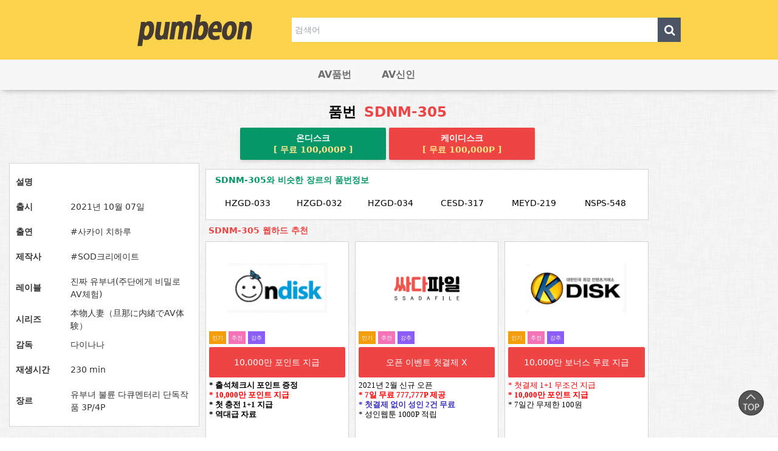

--- FILE ---
content_type: text/html; charset=utf-8
request_url: https://pumbeon.com/shop/dvd.php?id=118849
body_size: 8159
content:
<!doctype html>
<html lang="ko">
<head>
<!-- Global site tag (gtag.js) - Google Analytics -->
<script async src="https://www.googletagmanager.com/gtag/js?id=G-PTQVZ52LZK"></script>
<script>
	window.dataLayer = window.dataLayer || [];
	function gtag(){dataLayer.push(arguments);}
	gtag('js', new Date());

	gtag('config', 'G-MQRHELL0ND');
</script>
<meta charset="utf-8">

<!-- 상품내용 -->
<!-- ################ ASK SEO Generator ################  -->
<meta name="description" content="SDNM-305 출시 : 20211007 출연 : 사카이 치하루 제작사 : SOD크리에이트 레이블 : 진짜 유부녀(주단에게 비밀로 AV체험) 시리즈 : 本物人妻（旦那に内緒でAV体験） 감독 : 다이나나 재생시간 : 230 min 장르 : 유부녀 불륜 다큐멘터리 단독작품 3P/4P  ">
    <meta name="keywords" content="SDNM-305">
    <meta property="og:title" content="SDNM-305">
    <meta property="og:url" content="https://pumbeon.com/shop/dvd.php?id=118849">
    <meta property="og:type" content="website">
    <meta property="og:description" content="SDNM-305 출시 : 20211007 출연 : 사카이 치하루 제작사 : SOD크리에이트 레이블 : 진짜 유부녀(주단에게 비밀로 AV체험) 시리즈 : 本物人妻（旦那に内緒でAV体験） 감독 : 다이나나 재생시간 : 230 min 장르 : 유부녀 불륜 다큐멘터리 단독작품 3P/4P  ">
    <link rel="canonical" href="https://pumbeon.com/shop/dvd.php?id=118849">
<!-- ################  //ASK SEO Generator ################ -->


<link rel="alternate" type="application/rss+xml" title="일본,AV배우,품번 검색 | 품번닷컴 - RSS" href="https://pumbeon.com/as_rss.php" />
	
<meta name="viewport" content="width=device-width,initial-scale=1.0,minimum-scale=0,maximum-scale=10,user-scalable=yes">
<meta name="HandheldFriendly" content="true">
<meta name="format-detection" content="telephone=no">
<link rel="shortcut icon" href="/img/favicon.ico" type="image/x-ico" />
<title>SDNM-305 | 일본,AV배우,품번 검색 | 품번닷컴</title>
<link rel="stylesheet" href="https://pumbeon.com/theme/avfune/css/mobile_shop.css">
<link rel="stylesheet" href="https://pumbeon.com/theme/avfune/css/bootstrap.min.css?v=2">
<link rel="stylesheet" href="https://pumbeon.com/theme/avfune/mobile/skin/shop/basic/style.css?ver=224838">
<link rel="stylesheet" href="https://pumbeon.com/theme/avfune/js/owl.carousel.css?ver=224838">
<link rel="stylesheet" href="https://pumbeon.com/theme/avfune/css/jquery.bxslider.css">
<link href="//netdna.bootstrapcdn.com/font-awesome/4.7.0/css/font-awesome.css" rel="stylesheet">

<link href="https://unpkg.com/tailwindcss@^2/dist/tailwind.min.css" rel="stylesheet">


<!--[if lte IE 8]>
<script src="https://pumbeon.com/js/html5.js"></script>
<![endif]-->
<!--[if lt IE 9]>
    <script src="https://oss.maxcdn.com/libs/html5shiv/3.7.0/html5shiv.js"></script>
    <script src="https://oss.maxcdn.com/libs/respond.js/1.4.2/respond.min.js"></script>
<![endif]-->
<script>
// 자바스크립트에서 사용하는 전역변수 선언
var g5_url       = "https://pumbeon.com";
var g5_bbs_url   = "https://pumbeon.com/bbs";
var g5_is_member = "";
var g5_is_admin  = "";
var g5_is_mobile = "1";
var g5_bo_table  = "";
var g5_sca       = "";
var g5_editor    = "";
var g5_cookie_domain = "";
var g5_shop_url = "https://pumbeon.com/shop";
var g5_theme_shop_url = "https://pumbeon.com/theme/avfune/shop";
</script>
<script src="https://pumbeon.com/theme/avfune/js/jquery.js"></script>
<script src="https://pumbeon.com/theme/avfune/js/jquery-1.11.3.min.js"></script>
<script src="https://pumbeon.com/js/common.js"></script>
<script src="https://pumbeon.com/js/wrest.js"></script>
<script src="https://pumbeon.com/theme/avfune/js/jquery.bxslider.min.js"></script>
<script src="https://pumbeon.com/js/modernizr.custom.70111.js"></script>

<script src="https://pumbeon.com/theme/avfune/js/bootstrap.min.js"></script>
<script src="https://pumbeon.com/theme/avfune/js/scripts.js"></script>


<script async="async" src="https://pagead2.googlesyndication.com/pagead/js/adsbygoogle.js"></script>

<script src="https://pumbeon.com/theme/avfune/js/owl.carousel.min.js"></script>
</head>
<body>

<header id="hd">
    
    <div id="skip_to_container"><a href="#container">본문 바로가기</a></div>

    	
	<div class="w-full bg-yellow-300">
		<div class="flex flex-col md:flex-row justify-center items-center w-full md:w-3/4 m-auto py-8">
			<div class="w-4/6 md:w-2/6 flex justify-center items-center">
				<a href="https://pumbeon.com/shop/"><img src="https://pumbeon.com/theme/avfune/img/logo.png" alt="일본,AV배우,품번 검색 | 품번닷컴 메인"></a>
			</div>

			<div class="w-4/6">
				<form name="frmsearch1" action="/shop/search.php" onsubmit="return search_submit(this);"  >
					<input type="hidden" name="ca_id" value="10">
					<div class="flex justify-center items-center w-full">
						<input type="text" name="q" value="" required class="w-full h-16 px-2 py-2" placeholder="검색어" >
						<button type="submit" class="w-16 h-16 bg-gray-600"><i class="fa fa-lg fa-search text-white" aria-hidden="true"></i><span class="sound_only">검색</span></button>
					</div>
				</form>
			</div>

		</div>
	</div>

    
<nav class="navbar navbar-custom navbar-inverse navbar-static-top container" id="nav"> 
    <div class="navbar-header">
        <!-- 모바일 GNB 버튼 -->
        <button type="button" class="navbar-toggle " data-toggle="collapse" data-target=".navbar-collapse">
            <span class="icon-bar"></span>
            <span class="icon-bar"></span>
            <span class="icon-bar"></span>
        </button>
        <!-- 모바일 회원 버튼 -->
<!--        <button class="shop_member_btn dropdown-toggle" data-toggle="dropdown" role="button" aria-expanded="true"><i class="fa fa-2x fa-th" aria-hidden="true"></i>-->
        	<!-- <i class="fa fa-2x fa-bars" aria-hidden="true"></i> --><span class="sound_only">분류보기</span></button>
        <ul class="dropdown-menu shop_member" role="menu">                   
                        <li><a href="https://pumbeon.com/bbs/login.php?url=https://pumbeon.com/shop/dvd.php?id=118849"><i class="fa fa-sign-in"></i>로그인</a></li>
            <li><a href="https://pumbeon.com/bbs/register.php" id="snb_join"><i class="fa fa-smile-o"></i>회원가입</a></li>
            
                        <li><a href="https://pumbeon.com/shop/coupon.php" target="_blank"><i class="fa fa-ticket"></i>쿠폰</a></li>
            <li><a href="https://pumbeon.com/bbs/point.php" target="_blank"><i class="fa fa-money"></i>포인트</a></li>
            <li><a href="https://pumbeon.com/shop/wishlist.php"><i class="fa fa-heart"></i>위시리스트</a></li>
            <li><a href="https://pumbeon.com/shop/mypage.php"><i class="fa fa-user"></i>마이페이지</a></li>
            <li><a href="https://pumbeon.com/shop/personalpay.php"><i class="fa fa-credit-card"></i>개인결제</a></li>
            <li><a href="https://pumbeon.com/shop/orderinquiry.php"><i class="fa fa-truck"></i>주문조회</a></li>
        </ul>
        <!-- 모바일 장바구니 버튼 -->

    </div>
    <!-- gnb 버튼 -->
    <!-- 메뉴 상단 정렬   -->

    <div class="collapse navbar-collapse cate_list" style="width:264px; margin:auto;">
        <ul class="nav navbar-nav nav-cate">
<!--            <li class="active dropdown">-->
<!--                <a href="/shop/list.php?ca_id=10" class="aa"><font size="3px">AV배우</font><span class="sl_bg"></span></a>-->
<!--            </li>-->
            <li class="active dropdown">
                <a href="/shop/pumbeonlist.php?&sort=chulsi&sortodr=desc" class="aa"><font size="3px">AV품번</font><span class="sl_bg"></span></a>
            </li>
            <!-- 달수 1달 미루기 strtotime ("-1 month") -->
            <li class="active dropdown">
                <a href="/shop/newlist.php?y=2026&m=01" class="aa"><font size="3px">AV신인</font><span class="sl_bg"></span></a>
            </li>

<!--            <li class="active dropdown">-->
<!--                <a href="/shop/genrelist.php" class="aa"><font size="3px">AV장르</font><span class="sl_bg"></span></a>-->
<!--            </li>-->
    </ul>
    </div><!--/.nav-collapse -->
</nav><!--/.navbar -->
        
<script>

function search_submit(f) {
    if (f.q.value.length < 2) {
        alert("검색어는 두글자 이상 입력하십시오.");
        f.q.select();
        f.q.focus();
        return false;
    }

    return true;
}
   


$(function (){
    var $hd_sch = $('#hd_sch');

    $(".btn_close").on("click", function() {
        $hd_sch.css("display","none");
    });

    $("#hd_sch_open").on("click", function(){
        $hd_sch.css("display","block");
    });

});
</script>

<!-- 구글 인증 코드  -->
    <script data-ad-client="ca-pub-2703559884568215" async src="https://pagead2.googlesyndication.com/pagead/js/adsbygoogle.js"></script>

</header>

<div class="container" style="padding-top: 5px;">

<!--	<div class="w-full" style="text-align:center;">-->
<!--	--><!--		<ins class="adsbygoogle"-->
<!--			 style="display:block;"-->
<!--			 data-ad-client="ca-pub-4001314806414439"-->
<!--			 data-ad-slot="9457279273"-->
<!--			 data-ad-format="auto"-->
<!--			 data-full-width-responsive="true"></ins>-->
<!--		<script>-->
<!--			 (adsbygoogle = window.adsbygoogle || []).push({});-->
<!--		</script>-->
<!--	--><!--		<ins class="adsbygoogle"-->
<!--			 style="display:inline-block;width:728px;height:90px;"-->
<!--			 data-ad-client="ca-pub-4001314806414439"-->
<!--			 data-ad-slot="3846199257"></ins>-->
<!--		<script>-->
<!--			 (adsbygoogle = window.adsbygoogle || []).push({});-->
<!--		</script>-->
<!--	--><!--	</div>--><div id="sit_hhtml"></div>

<div id="sit">

    


<style>
    .bx-viewport {
        width: 100%;
        overflow: hidden;
        position: relative;
    }
    .bxslider {
        width: 554px;
        position: relative;
        margin: auto auto;
    }
    @media (max-width:767px){
        .bxslider {
            width: 100%;
        }
    }

    #genre input[type="checkbox"] {
        position: absolute;
        width: 1px;
        height: 1px;
        padding: 0;
        margin: -1px;
        overflow: hidden;
        clip:rect(0,0,0,0);
        border: 0;
    }

    #genre input[type="checkbox"] + label {
        font-weight: normal;
        background-color: #2a9fd6;
        color: white;
        padding: 1px 6px;
        margin-bottom: 4px;
        margin-right: 4px;
        font-size: 18px;
        white-space: nowrap;
        border-radius: 4px;
    }

    #genre input[type="checkbox"]:checked + label {
        background-color: #FFE400;
        color: #453a32;
        font-weight:bold;
    }

</style>



  	<div class="w-full justify-center items-center w-full p-4 text-grey-darkest no-underline md:p-4">
		<h1 class="flex justify-center items-center text-center text-4xl leading-none text-teal-500 font-extrabold">
			<a href="/shop/dvd.php?id=118849">
			품번 <span class="text-red-500 px-2">SDNM-305</span>			</a>
		</h1>
	</div>

	<div class="mt-2 w-full rounded-lg text-grey-darkest no-underline">
		<div class="flex w-full justify-center items-center">
			<div class="text-gray-500 leading-none rounded inline-flex">
				<a 
					class="w-1/2 md:w-96 flex flex-col justify-center items-center text-center py-4 px-4 shadow-md no-underline rounded bg-green-600  font-sans font-semibold border-blue-600 btn-primary hover:text-white hover:bg-green-500 focus:outline-none transition-colors duration-300 ease-in active:shadow-none mr-2" 
					href="https://ondisk.co.kr/mbridge.php?iw=md&inpid=pum01&j=2"
					target="_blank"
					rel="nofollow"
				>

					<span class="text-white">온디스크</span>
					<b class="mt-2 text-yellow-200" >[ 무료 100,000P ]</b>
				</a>
				<a 
					class="w-1/2 md:w-96 flex flex-col justify-center items-center text-center py-2 px-4 shadow-md no-underline rounded bg-red-500  font-sans font-semibold border-blue-600 btn-primary hover:text-white hover:bg-red-400 focus:outline-none transition-colors duration-300 ease-in active:shadow-none mr-2"
					href="https://kdisk.co.kr/mbridge.php?iw=md&inpid=pum01&j=2"
					target="_blank"
					rel="nofollow"
				>
					<span class="text-white">케이디스크</span>
					<b class="mt-2 text-yellow-200" >[ 무료 100,000P ]</b>
				</a>
			</div>
		</div>
	</div>    

    <div class="flex flex-col md:flex-row mt-2">
        <div class="w-full md:w-3/12 md:mr-4">
            <div class="w-full bg-white p-4 md:mr-4 border border-gray-300">
                <div class="flex flex-col justify-center items-center">
					<table>
						<colgroup>
							<col class="grid_2">
							<col>
						</colgroup>
						<tbody>
						<tr>
							<th scope="row" class="py-4">설명</th>
							<td class="py-4"></td>
						</tr>

						<tr>
							<th scope="row" class="py-4">출시</th>
							<td class="py-4">
								2021년 10월 07일							</td>
						</tr>

						<tr>
							<th scope="row" class="py-4">출연</th>
							<td class="py-4">#사카이 치하루</td>
						</tr>

						<tr>
							<th scope="row" class="py-4">제작사</th>
							<td class="py-4">#SOD크리에이트</td>
						</tr>

						<tr>
							<th scope="row" class="py-4">레이블</th>
							<td class="py-4">진짜 유부녀(주단에게 비밀로 AV체험)</td>
						</tr>

						<tr>
							<th scope="row">시리즈</th>
							<td>本物人妻（旦那に内緒でAV体験）</td>
						</tr>

						<tr>
							<th scope="row" class="py-4">감독</th>
							<td class="py-4">다이나나</td>
						</tr>

						<tr>
							<th scope="row" class="py-4">재생시간</th>
							<td class="py-4">230 min</td>
						</tr>

						<tr>
							<th scope="row" class="py-4">장르</th>
							<td id="genre" class="py-4">
								
                
                유부녀
            
                
                불륜
            
                
                다큐멘터리
            
                
                단독작품
            
                
                3P/4P
            							</td>
						</tr>

						</tbody>
					</table>
                </div>
            </div>
<!--			<div class="w-full mt-4">-->
<!--				<ins class="adsbygoogle"-->
<!--					 style="display:inline-block;width:300px;height:300px;"-->
<!--					 data-ad-client="ca-pub-4001314806414439"-->
<!--					 data-ad-slot="4883130518"></ins>-->
<!--				<script>-->
<!--				(adsbygoogle = window.adsbygoogle || []).push({});-->
<!--				</script>-->
<!--			</div>-->

        </div>

        <div class="w-full md:w-7/12">

<!--			<div class="w-full bg-white p-4 mr-4 border border-gray-300 mt-4 md:mt-0">-->
<!--				<h2 class="font-bold text-green-600 pb-8 pl-2">--><!-- 품번정보</h2>-->
<!--				<div id="sct_wrap_bd">-->
<!--					<ul id="sct_wrap1" class="sct sct_10">-->
<!--				--><!--							<li class="col-xs-6 col-sm-3 sct_li">-->
<!--							<div >-->
<!--								<a href="/shop/dvd.php?id=--><!--">-->
<!--									--><!--								</a>-->
<!--							</div>-->
<!--							</li>-->
<!--						--><!--					</ul>-->
<!--					--><!---->
<!--				</div>-->
<!--			</div>-->


			<div class="w-full bg-white p-4 mr-4 border border-gray-300 mt-4">
				<h2 class="font-bold text-green-600 pb-8 pl-2">SDNM-305와 비슷한 장르의 품번정보</h2>
				<div id="sct_wrap_bd">
					<ul id="sct_wrap1" class="sct sct_10">
															<li class="col-xs-6 col-sm-3 sct_li">
										<div >
											<a href="/shop/dvd.php?id=72">
												HZGD-033											</a>
										</div>
									</li>
																		<li class="col-xs-6 col-sm-3 sct_li">
										<div >
											<a href="/shop/dvd.php?id=75">
												HZGD-032											</a>
										</div>
									</li>
																		<li class="col-xs-6 col-sm-3 sct_li">
										<div >
											<a href="/shop/dvd.php?id=77">
												HZGD-034											</a>
										</div>
									</li>
																		<li class="col-xs-6 col-sm-3 sct_li">
										<div >
											<a href="/shop/dvd.php?id=108">
												CESD-317											</a>
										</div>
									</li>
																		<li class="col-xs-6 col-sm-3 sct_li">
										<div >
											<a href="/shop/dvd.php?id=120">
												MEYD-219											</a>
										</div>
									</li>
																		<li class="col-xs-6 col-sm-3 sct_li">
										<div >
											<a href="/shop/dvd.php?id=129">
												NSPS-548											</a>
										</div>
									</li>
														</ul>
				</div>
			</div>

			<div class="flex flex-col mt-4">
				<h2 class="font-bold text-red-500 pb-4 pl-2">SDNM-305 웹하드 추천</h2>
				<div class="md:grid md:grid-cols-3 md:grid-rows-3 md:gap-4">
										<div class="flex flex-col justify-center bg-white border border-gray-300 p-2 mb-2 md:mb-0">

						<a href="https://ondisk.co.kr/mbridge.php?iw=md&inpid=pum01&j=2" target="_blank" rel="nofollow" class="hover:no-underline">
							<div class="flex justify-center items-center p-12 text-center">
								<img src="https://linkmoum.co.kr/data/item/1592818335/thumb-1_200x100.png" style="" />
							</div>
							<div class="flex">
								<span class="bg-yellow-500 text-white text-sm flex justify-center items-center px-2">인기</span>&nbsp;<span class="bg-pink-400 text-white text-sm flex justify-center items-center px-2">추전</span>&nbsp;<span class="bg-purple-500 text-white text-sm flex justify-center items-center px-2">강추</span>							</div>
							<div class="w-full flex justify-center items-center h-20 bg-red-500 text-white rounded mt-2 p-2">
								10,000만 포인트 지급							</div>
							<div class="w-full text-base h-56 mt-2">
								<strong><span style="font-family:'나눔바른고딕', NanumBarunGothic, NanumBarunGothicOTF;font-size:10pt;">
﻿* 출석체크시 포인트 증정<br>
<span style="color:rgb(255,0,0);">* 10,000만 포인트 지급</span><br>
* 첫 충전 1+1 지급<br>
* 역대급 자료<br>&nbsp;</span></strong>							</div>
							<div class="w-full text-base mt-2">
								<button class="w-full p-4 bg-green-600 text-white text-2xl font-bold rounded">
									온디스크 바로가기
								</button>
							</div>
						</a>
					</div>
										<div class="flex flex-col justify-center bg-white border border-gray-300 p-2 mb-2 md:mb-0">

						<a href="https://ssadafile.com/?p_id=pum01" target="_blank" rel="nofollow" class="hover:no-underline">
							<div class="flex justify-center items-center p-12 text-center">
								<img src="https://linkmoum.co.kr/data/item/1642148546/thumb-thumblogo_200x100_200x100.png" style="" />
							</div>
							<div class="flex">
								<span class="bg-yellow-500 text-white text-sm flex justify-center items-center px-2">인기</span>&nbsp;<span class="bg-pink-400 text-white text-sm flex justify-center items-center px-2">추전</span>&nbsp;<span class="bg-purple-500 text-white text-sm flex justify-center items-center px-2">강추</span>							</div>
							<div class="w-full flex justify-center items-center h-20 bg-red-500 text-white rounded mt-2 p-2">
								오픈 이벤트  첫결제 X							</div>
							<div class="w-full text-base h-56 mt-2">
								<div><span style="background-color:rgb(255,255,255);font-family:'나눔바른고딕', NanumBarunGothic, NanumBarunGothicOTF;"><span style="font-size:13.3333px;">2021년 2월 신규 오픈</span></span></div><div style="font-family:Helvetica, Arial, sans-serif;background-color:rgb(255,255,255);"><span style="font-family:'나눔바른고딕', NanumBarunGothic, NanumBarunGothicOTF;"><span style="font-size:13.3333px;"><b><span style="color:rgb(255,0,0);">* 7일 무료&nbsp;</span><span style="color:rgb(255,0,0);">777,777P</span><span style="color:rgb(255,0,0);"> 제공</span></b></span></span></div><div style="font-family:Helvetica, Arial, sans-serif;background-color:rgb(255,255,255);"><span style="font-family:'나눔바른고딕', NanumBarunGothic, NanumBarunGothicOTF;"><span style="font-size:13.3333px;color:rgb(58,50,195);"><b>* 첫결제 없이 성인 2건 무료</b></span></span></div><div style="font-family:Helvetica, Arial, sans-serif;background-color:rgb(255,255,255);"><span style="font-family:'나눔바른고딕', NanumBarunGothic, NanumBarunGothicOTF;"><span style="font-size:13.3333px;">* 성인웹툰 1000P 적립</span></span></div>							</div>
							<div class="w-full text-base mt-2">
								<button class="w-full p-4 bg-green-600 text-white text-2xl font-bold rounded">
									싸다파일 바로가기
								</button>
							</div>
						</a>
					</div>
										<div class="flex flex-col justify-center bg-white border border-gray-300 p-2 mb-2 md:mb-0">

						<a href="https://kdisk.co.kr/mbridge.php?iw=md&inpid=pum01&j=2" target="_blank" rel="nofollow" class="hover:no-underline">
							<div class="flex justify-center items-center p-12 text-center">
								<img src="https://linkmoum.co.kr/data/item/1592818542/thumb-2_200x100.png" style="" />
							</div>
							<div class="flex">
								<span class="bg-yellow-500 text-white text-sm flex justify-center items-center px-2">인기</span>&nbsp;<span class="bg-pink-400 text-white text-sm flex justify-center items-center px-2">추전</span>&nbsp;<span class="bg-purple-500 text-white text-sm flex justify-center items-center px-2">강추</span>							</div>
							<div class="w-full flex justify-center items-center h-20 bg-red-500 text-white rounded mt-2 p-2">
								10,000만 보너스 무료 지급							</div>
							<div class="w-full text-base h-56 mt-2">
								<span style="font-family:'나눔바른고딕', NanumBarunGothic, NanumBarunGothicOTF;font-size:10pt;color:rgb(255,0,0);">﻿</span><span style="font-family:'나눔바른고딕', NanumBarunGothic, NanumBarunGothicOTF;font-size:10pt;color:rgb(255,0,0);">﻿* 첫결제 1+1 무조건 지급</span><div><b><span style="font-family:'나눔바른고딕', NanumBarunGothic, NanumBarunGothicOTF;font-size:10pt;color:rgb(255,0,0);">*&nbsp;</span><span style="font-family:'나눔바른고딕', NanumBarunGothic, NanumBarunGothicOTF;"><span style="font-size:13.3333px;color:rgb(255,0,0);">10,000만 포인트 지급</span></span></b></div><div><span style="font-family:'나눔바른고딕', NanumBarunGothic, NanumBarunGothicOTF;font-size:10pt;">* 7일간 무제한 100원 </span></div><div><br></div><div><br></div>							</div>
							<div class="w-full text-base mt-2">
								<button class="w-full p-4 bg-green-600 text-white text-2xl font-bold rounded">
									케이디스크 바로가기
								</button>
							</div>
						</a>
					</div>
										<div class="flex flex-col justify-center bg-white border border-gray-300 p-2 mb-2 md:mb-0">

						<a href="https://filemong.com/?pid=pum01&type=j" target="_blank" rel="nofollow" class="hover:no-underline">
							<div class="flex justify-center items-center p-12 text-center">
								<img src="https://linkmoum.co.kr/data/item/1659744718/thumb-filemong_200x100.png" style="" />
							</div>
							<div class="flex">
								<span class="bg-red-600 text-white text-sm flex justify-center items-center px-2">신규</span>&nbsp;<span class="bg-yellow-500 text-white text-sm flex justify-center items-center px-2">인기</span>&nbsp;<span class="bg-pink-400 text-white text-sm flex justify-center items-center px-2">추전</span>&nbsp;<span class="bg-purple-500 text-white text-sm flex justify-center items-center px-2">강추</span>							</div>
							<div class="w-full flex justify-center items-center h-20 bg-red-500 text-white rounded mt-2 p-2">
								오픈 이벤트 첫결제 X							</div>
							<div class="w-full text-base h-56 mt-2">
								<div><span style="font-family:'나눔바른고딕', NanumBarunGothic, NanumBarunGothicOTF;background-color:rgb(255,0,0);color:rgb(255,255,255);"><span style="font-weight:bolder;"><span style="font-size:10pt;">﻿</span><span style="font-size:13.3333px;">신규 오픈 웹하드 파일몽</span></span></span></div><div style="font-family:Helvetica, Arial, sans-serif;background-color:rgb(255,255,255);"><span style="font-family:'나눔바른고딕', NanumBarunGothic, NanumBarunGothicOTF;"><span style="font-size:13.3333px;"><b><span style="color:rgb(255,0,0);">* 첫결제 100원 한달 이용</span></b></span></span></div><div style="font-family:Helvetica, Arial, sans-serif;background-color:rgb(255,255,255);"><span style="font-family:'나눔바른고딕', NanumBarunGothic, NanumBarunGothicOTF;"><span style="font-size:13.3333px;color:rgb(58,50,195);"><b>* 가입즉시 500P 적립</b></span></span></div><div style="font-family:Helvetica, Arial, sans-serif;background-color:rgb(255,255,255);"><br></div>							</div>
							<div class="w-full text-base mt-2">
								<button class="w-full p-4 bg-green-600 text-white text-2xl font-bold rounded">
									파일몽 바로가기
								</button>
							</div>
						</a>
					</div>
										<div class="flex flex-col justify-center bg-white border border-gray-300 p-2 mb-2 md:mb-0">

						<a href="https://filestar.co.kr/?p_code=pum01" target="_blank" rel="nofollow" class="hover:no-underline">
							<div class="flex justify-center items-center p-12 text-center">
								<img src="https://linkmoum.co.kr/data/item/1666231892/thumb-20221020_111427_200x100.png" style="" />
							</div>
							<div class="flex">
								<span class="bg-red-600 text-white text-sm flex justify-center items-center px-2">신규</span>&nbsp;<span class="bg-yellow-500 text-white text-sm flex justify-center items-center px-2">인기</span>&nbsp;<span class="bg-pink-400 text-white text-sm flex justify-center items-center px-2">추전</span>&nbsp;<span class="bg-purple-500 text-white text-sm flex justify-center items-center px-2">강추</span>							</div>
							<div class="w-full flex justify-center items-center h-20 bg-red-500 text-white rounded mt-2 p-2">
								가입 즉시 300P 적립							</div>
							<div class="w-full text-base h-56 mt-2">
								<div><b><span style="font-family:'나눔바른고딕', NanumBarunGothic, NanumBarunGothicOTF;font-size:10pt;color:rgb(255,0,0);">*&nbsp;</span><span style="font-family:'나눔바른고딕', NanumBarunGothic, NanumBarunGothicOTF;"><span style="font-size:13.3333px;color:rgb(255,0,0);">2022년 9월 신규 오픈</span></span></b></div><div><span style="font-family:'나눔바른고딕', NanumBarunGothic, NanumBarunGothicOTF;font-size:10pt;">* 가입즉시 무료 300P 지급</span></div><div><span style="font-family:'나눔바른고딕', NanumBarunGothic, NanumBarunGothicOTF;font-size:13.3333px;">* 무료 쿠폰 100,000P 지급</span><span style="font-family:'나눔바른고딕', NanumBarunGothic, NanumBarunGothicOTF;font-size:10pt;">&nbsp;</span></div><div><br></div>							</div>
							<div class="w-full text-base mt-2">
								<button class="w-full p-4 bg-green-600 text-white text-2xl font-bold rounded">
									파일스타 바로가기
								</button>
							</div>
						</a>
					</div>
										<div class="flex flex-col justify-center bg-white border border-gray-300 p-2 mb-2 md:mb-0">

						<a href="http://www.yesfile.com/partner/link.php?pid=pum01&join=1" target="_blank" rel="nofollow" class="hover:no-underline">
							<div class="flex justify-center items-center p-12 text-center">
								<img src="https://linkmoum.co.kr/data/item/1642146370/thumb-yesfile_200x100.gif" style="" />
							</div>
							<div class="flex">
								<span class="bg-yellow-500 text-white text-sm flex justify-center items-center px-2">인기</span>&nbsp;<span class="bg-pink-400 text-white text-sm flex justify-center items-center px-2">추전</span>&nbsp;<span class="bg-purple-500 text-white text-sm flex justify-center items-center px-2">강추</span>							</div>
							<div class="w-full flex justify-center items-center h-20 bg-red-500 text-white rounded mt-2 p-2">
								가입 즉시 1,000P 적립							</div>
							<div class="w-full text-base h-56 mt-2">
								<div><span style="font-family:'나눔바른고딕', NanumBarunGothic, NanumBarunGothicOTF;font-size:10pt;">* JTBC 모든방송 100원 이벤트</span>&nbsp;</div><div><span style="font-family:'나눔바른고딕', NanumBarunGothic, NanumBarunGothicOTF;font-size:10pt;">* <b><span style="color:rgb(255,0,0);">첫 결제 한달 100원</span></b></span></div><div><span style="font-family:'나눔바른고딕', NanumBarunGothic, NanumBarunGothicOTF;font-size:10pt;">* 플레이보이 성인패러디 50% 할인</span></div><div><span style="font-family:'나눔바른고딕', NanumBarunGothic, NanumBarunGothicOTF;font-size:10pt;">* 엄청난 자료 보유</span><span style="font-family:'나눔바른고딕', NanumBarunGothic, NanumBarunGothicOTF;font-size:10pt;"></span></div>							</div>
							<div class="w-full text-base mt-2">
								<button class="w-full p-4 bg-green-600 text-white text-2xl font-bold rounded">
									예스파일 바로가기
								</button>
							</div>
						</a>
					</div>
										<div class="flex flex-col justify-center bg-white border border-gray-300 p-2 mb-2 md:mb-0">

						<a href="https://www.filebogo.com/partner/?p_id=pum01&path=join" target="_blank" rel="nofollow" class="hover:no-underline">
							<div class="flex justify-center items-center p-12 text-center">
								<img src="https://linkmoum.co.kr/data/item/1616396746/thumb-filebogo_200x100.png" style="" />
							</div>
							<div class="flex">
								<span class="bg-red-600 text-white text-sm flex justify-center items-center px-2">신규</span>&nbsp;<span class="bg-purple-500 text-white text-sm flex justify-center items-center px-2">강추</span>&nbsp;<span class="bg-green-500 text-white text-sm flex justify-center items-center px-2">무인증</span>							</div>
							<div class="w-full flex justify-center items-center h-20 bg-red-500 text-white rounded mt-2 p-2">
								2021년 3월 신규 노제휴 웹하드							</div>
							<div class="w-full text-base h-56 mt-2">
								<span style="font-family:'나눔바른고딕', NanumBarunGothic, NanumBarunGothicOTF;font-size:10pt;background-color:rgb(255,0,0);color:rgb(255,255,255);"><b>﻿</b></span><span style="font-family:'나눔바른고딕', NanumBarunGothic, NanumBarunGothicOTF;font-size:10pt;"><b><span style="background-color:rgb(255,0,0);color:rgb(255,255,255);">﻿&lt;노제휴&gt;</span></b> 2021년 3월 신규 웹하드</span><div><span style="font-family:'나눔바른고딕', NanumBarunGothic, NanumBarunGothicOTF;font-size:13.3333px;">*&nbsp;<b><span style="color:rgb(255,0,0);">체험 포인트 1,000,000 포인트 지급</span></b></span><span style="font-family:'나눔바른고딕', NanumBarunGothic, NanumBarunGothicOTF;font-size:10pt;color:rgb(255,0,0);"><b>&nbsp;</b></span></div><div><span style="font-family:'나눔바른고딕', NanumBarunGothic, NanumBarunGothicOTF;font-size:10pt;">* 소문내면 21,000P 적립</span></div><div><span style="font-family:'나눔바른고딕', NanumBarunGothic, NanumBarunGothicOTF;font-size:13.3333px;">* 다쓴 문화상품권 등록하면 20만P</span><span style="font-family:'나눔바른고딕', NanumBarunGothic, NanumBarunGothicOTF;font-size:10pt;">&nbsp;</span></div><div><span style="font-family:'나눔바른고딕', NanumBarunGothic, NanumBarunGothicOTF;font-size:10pt;"><b><span style="color:rgb(255,0,0);">* 첫결제 없이 성인 3건 무료 이용</span></b>&nbsp;</span></div>							</div>
							<div class="w-full text-base mt-2">
								<button class="w-full p-4 bg-green-600 text-white text-2xl font-bold rounded">
									파일보고 바로가기
								</button>
							</div>
						</a>
					</div>
										<div class="flex flex-col justify-center bg-white border border-gray-300 p-2 mb-2 md:mb-0">

						<a href="http://smartfile.co.kr/?p_id=pum01" target="_blank" rel="nofollow" class="hover:no-underline">
							<div class="flex justify-center items-center p-12 text-center">
								<img src="https://linkmoum.co.kr/data/item/1592819321/thumb-7Iqk66eI7Yq47YyM7J28_200x100.png" style="" />
							</div>
							<div class="flex">
								<span class="bg-red-600 text-white text-sm flex justify-center items-center px-2">신규</span>&nbsp;<span class="bg-yellow-500 text-white text-sm flex justify-center items-center px-2">인기</span>&nbsp;<span class="bg-pink-400 text-white text-sm flex justify-center items-center px-2">추전</span>&nbsp;<span class="bg-purple-500 text-white text-sm flex justify-center items-center px-2">강추</span>							</div>
							<div class="w-full flex justify-center items-center h-20 bg-red-500 text-white rounded mt-2 p-2">
								10GB + 7일 무료 [쿠폰]							</div>
							<div class="w-full text-base h-56 mt-2">
								<div>
<strong><span style="font-family:'나눔바른고딕', NanumBarunGothic, NanumBarunGothicOTF;font-size:10pt;">
* 방대한 동영상 컨텐츠 제공<br>
<span style="color:rgb(255,0,0);">* 가입만 해도 70,000P 제공</span><br>
* 모바일 최적화 인터페이스 제공<br>
* 5개 멀티 다운로드 제공<br>
</span>
</strong>
</div>							</div>
							<div class="w-full text-base mt-2">
								<button class="w-full p-4 bg-green-600 text-white text-2xl font-bold rounded">
									스마트파일 바로가기
								</button>
							</div>
						</a>
					</div>
										<div class="flex flex-col justify-center bg-white border border-gray-300 p-2 mb-2 md:mb-0">

						<a href="https://event.filesun.com/intro?partnerid=pum01&basicmode=2" target="_blank" rel="nofollow" class="hover:no-underline">
							<div class="flex justify-center items-center p-12 text-center">
								<img src="https://linkmoum.co.kr/data/item/1603436247/thumb-filesun_200x100.png" style="" />
							</div>
							<div class="flex">
								<span class="bg-pink-400 text-white text-sm flex justify-center items-center px-2">추전</span>&nbsp;<span class="bg-purple-500 text-white text-sm flex justify-center items-center px-2">강추</span>							</div>
							<div class="w-full flex justify-center items-center h-20 bg-red-500 text-white rounded mt-2 p-2">
								파일썬 가입즉시 500P 제공							</div>
							<div class="w-full text-base h-56 mt-2">
								<span style="font-family:'나눔바른고딕', NanumBarunGothic, NanumBarunGothicOTF;font-size:10pt;background-color:rgb(255,0,0);color:rgb(255,255,255);"><b>﻿</b></span><span style="font-family:'나눔바른고딕', NanumBarunGothic, NanumBarunGothicOTF;"><span style="font-size:13.3333px;"><b><span style="background-color:rgb(255,0,0);color:rgb(255,255,255);">﻿&lt;노제휴&gt;</span></b>&nbsp;리뉴얼된 썬파일 웹하드</span></span><div><span style="font-family:'나눔바른고딕', NanumBarunGothic, NanumBarunGothicOTF;"><span style="font-size:13.3333px;">* 다쓴 문화상품권 등록시 10만P</span></span></div><div><span style="font-family:'나눔바른고딕', NanumBarunGothic, NanumBarunGothicOTF;"><span style="font-size:13.3333px;">* 파일썬 전용앱 리뷰시 500P</span></span></div><div><span style="font-family:'나눔바른고딕', NanumBarunGothic, NanumBarunGothicOTF;"><span style="font-size:13.3333px;">* 출석체크 이벤트&nbsp;</span></span></div>							</div>
							<div class="w-full text-base mt-2">
								<button class="w-full p-4 bg-green-600 text-white text-2xl font-bold rounded">
									파일썬 바로가기
								</button>
							</div>
						</a>
					</div>
									</div>
			</div>
		</div>

<!--		<div class="w-full md:w-2/12 hidden md:inline-block">-->
<!--			<h2 class="font-bold text-red-500 pb-4 pl-2">AV 품번 순위</h2>-->
<!--			<ul class="grid grid-flow grid-cols-2 gap-2 sticky top-0">-->
<!--			--><!---->
<!--			<li class="bg-white border border-gray-300 p-2">-->
<!--				<a href="--><!--/shop/dvd.php?id=--><!--" class="no-underline">-->
<!--					<div class="flex flex-col justify-center items-center">-->
<!--						<div class="font-bold">-->
<!--							--><!--						</div>-->
<!--						<div class="sct_txt">-->
<!--							<span class="text-red-600 text-lg">--><!--</span>-->
<!--						</div>-->
<!--					</div>-->
<!--				</a>-->
<!--			</li>-->
<!---->
<!--			--><!--			</ul>-->
<!--		</div>-->    

</div>
	

</div>


</div><!-- container End -->

<div id="ft">
<!--    <h2>--><!-- 정보</h2>-->
<!--    <ul id="ft_sns" class="ft_sns container col-lg-12">-->
<!--        <li class="s_facebook"><a href="https://www.facebook.com/" target="_blank"><i class="fa fa-lg fa-facebook" aria-hidden="true"></i><span class="sound_only">페이스북</span></a></li>-->
<!--        <li class="s_twitter"><a href="https://twitter.com/" target="_blank"><i class="fa fa-lg fa-twitter" aria-hidden="true"></i><span class="sound_only">트위터</span></a></li>-->
<!--        <li class="s_google"><a href="https://instagram.com/" target="_blank"><i class="fa fa-lg fa-google" aria-hidden="true"></i><span class="sound_only">구글</span></a></li>-->
<!--    </ul>-->

<!--    <br>-->
<!--        <span><b>회사명</b> --><!--</span>-->
<!--        <span><b>주소</b> --><!--</span><br>-->
<!--        <span><b>사업자 등록번호</b> --><!--</span><br>-->
<!--        <span><b>대표</b> --><!--</span>-->
<!--        <span><b>전화</b> --><!--</span>-->
<!--        <span><b>팩스</b> --><!--</span><br>-->
        <!-- <span><b>운영자</b> 최고관리자</span><br> -->
<!--        <span><b>통신판매업신고번호</b> --><!--</span><br>-->
<!--        <span><b>개인정보관리책임자</b> --><!--</span>-->

<!--        --><!--<br>-->
    <ul class="ft_man">
        <!--        <li><a href="--><!--/content.php?co_id=company">회사소개</a></li>-->
        <li><a href="https://pumbeon.com/bbs/content.php?co_id=provision">서비스이용약관</a></li>
        /
        <li><a href="https://pumbeon.com/bbs/content.php?co_id=privacy">개인정보 취급방침</a></li>
    </ul><br>
    Copyright &copy; 2022 pumbeon. All Rights Reserved.
<!--        </br>-->
<!--    <b>광고, 제휴, 기타문의 및 요청 : <a href="mailto:kcm1999sh@gmail.com">kcm1999sh@gmail.com</a></b>-->
<!--    <br>-->


<!--    <b>모든자료는 인터넷 수집자료이며 삭제요청 등 문의사항은 kcm1999sh@gmail.com로 보내주시기 바랍니다.</b>-->


    <a href="#" id="ft_to_top">TOP</a>
</div>
<script>
    $(function() {
        $("#ft_to_top").on("click", function() {
            $("html, body").animate({scrollTop:0}, '500');
            return false;
        });
    });
</script>

<!--<script src="--><!--/sns.js"></script>-->



<!-- ie6,7에서 사이드뷰가 게시판 목록에서 아래 사이드뷰에 가려지는 현상 수정 -->
<!--[if lte IE 7]>
<script>
$(function() {
    var $sv_use = $(".sv_use");
    var count = $sv_use.length;

    $sv_use.each(function() {
        $(this).css("z-index", count);
        $(this).css("position", "relative");
        count = count - 1;
    });
});
</script>
<![endif]-->



<script defer src="https://static.cloudflareinsights.com/beacon.min.js/vcd15cbe7772f49c399c6a5babf22c1241717689176015" integrity="sha512-ZpsOmlRQV6y907TI0dKBHq9Md29nnaEIPlkf84rnaERnq6zvWvPUqr2ft8M1aS28oN72PdrCzSjY4U6VaAw1EQ==" data-cf-beacon='{"version":"2024.11.0","token":"c6ae568c4ed74108b7c726f2cc71188d","r":1,"server_timing":{"name":{"cfCacheStatus":true,"cfEdge":true,"cfExtPri":true,"cfL4":true,"cfOrigin":true,"cfSpeedBrain":true},"location_startswith":null}}' crossorigin="anonymous"></script>
</body>

<!-- ################ ASK SEO Generator ################  -->
<!-- ################  //ASK SEO Generator ################ -->



</html>


--- FILE ---
content_type: text/html; charset=utf-8
request_url: https://www.google.com/recaptcha/api2/aframe
body_size: 268
content:
<!DOCTYPE HTML><html><head><meta http-equiv="content-type" content="text/html; charset=UTF-8"></head><body><script nonce="WMaZ65PdJpMxdckPK-NGQg">/** Anti-fraud and anti-abuse applications only. See google.com/recaptcha */ try{var clients={'sodar':'https://pagead2.googlesyndication.com/pagead/sodar?'};window.addEventListener("message",function(a){try{if(a.source===window.parent){var b=JSON.parse(a.data);var c=clients[b['id']];if(c){var d=document.createElement('img');d.src=c+b['params']+'&rc='+(localStorage.getItem("rc::a")?sessionStorage.getItem("rc::b"):"");window.document.body.appendChild(d);sessionStorage.setItem("rc::e",parseInt(sessionStorage.getItem("rc::e")||0)+1);localStorage.setItem("rc::h",'1769262521756');}}}catch(b){}});window.parent.postMessage("_grecaptcha_ready", "*");}catch(b){}</script></body></html>

--- FILE ---
content_type: text/css
request_url: https://pumbeon.com/theme/avfune/css/mobile_shop.css
body_size: 12858
content:
@charset "utf-8";
@import url(//fonts.googleapis.com/earlyaccess/nanumgothic.css);

/* 초기화 */
html {overflow-y:scroll;height:100%;}
body {margin:0;padding:0;height:100%;font-family:'Nanum Gothic',sans-serif;min-width:320px;font-size:0.75em;background:url(../img/dust_scratches.png) repeat}
html, h1, h2, h3, h4, h5, h6, form, fieldset, img {margin:0;padding:0;border:0}
h1, h2, h3, h4, h5, h6 {font-size:1em}
article, aside, details, figcaption, figure, footer, header, hgroup, menu, nav, section {display:block}
header ul, nav ul, footer ul {margin:0;padding:0;list-style:none}
legend {position:absolute;font-size:0;line-height:0;text-indent:-9999em;overflow:hidden;border:none !important;display:none !important}
label, input, button, select, img {vertical-align:middle}
label{display:inline !important}
input, button {margin:0;padding:0;font-size:1em;}
button,input[type=submit]{cursor:pointer;}
input[type=text], input[type=password], input[type=submit], input[type=image], button {border-radius:0;font-size:1em;-webkit-appearance:none}
input[type=checkbox], input[type=radio]{margin:-4px 0 0 !important;}
textarea, select {font-size:1em;}
textarea {border-radius:0;-webkit-appearance:none}
p {margin:0;padding:0;word-break:break-all}
hr {display:none}
pre {overflow-x:scroll;font-size:1.1em}
a:link, a:visited {color:#000; text-decoration:none}

/* 장르 버튼 CSS */
#genre a{background-color: #2a9fd6;
        color: white;
        padding: 1px 6px;
        margin-bottom: 4px;
        margin-right: 4px;
        font-size: 18px;
        white-space: nowrap;
        border-radius: 4px;}

#genre a:hover {background-color: #5F00FF;
    color: white;
    padding: 1px 6px;
    margin-bottom: 4px;
    margin-right: 4px;
    font-size: 18px;
    white-space: nowrap;
    border-radius: 4px;}

ul,li{list-style:none;padding:0;margin:0}
img {max-width:100%}

/* 팝업레이어 */
#hd_pop {z-index:1000;position:relative;margin:0 auto;width:100%;height:1px}
#hd_pop h2 {position:absolute;font-size:0;text-indent:-9999em;line-height:0;overflow:hidden}
.hd_pops {position:absolute;border:1px solid #e9e9e9;background:#fff}
.hd_pops_con {}
.hd_pops_footer {padding:10px 0;background:#000;color:#fff;text-align:right}
.hd_pops_footer button {margin-right:5px;padding:5px 10px;border:0;background:#393939;color:#fff}

/* 상단 레이아웃 */
#hd {position:relative;margin:0;padding:0;text-align:center;background:#f7f7f7;box-shadow:1px 2px 10px -4px rgba(0,0,0,0.55);z-index:999999}
#hd h1 {position:absolute;font-size:0;text-indent:-9999em;line-height:0;overflow:hidden}

/* 순위 이미지 정보 */
#num_img1 {background:url('https://pumbeon.com/img/1.png') no-repeat;display:inline-block;width:21px;height:21px;margin-right:2px}
#num_img2 {background:url('https://pumbeon.com/img/2.png') no-repeat;display:inline-block;width:21px;height:21px;margin-right:2px}
#num_img3 {background:url('https://pumbeon.com/img/3.png') no-repeat;display:inline-block;width:21px;height:21px;margin-right:2px}
#num_img4 {background:url('https://pumbeon.com/img/4.png') no-repeat;display:inline-block;width:21px;height:21px;margin-right:2px}
#num_img5 {background:url('https://pumbeon.com/img/5.png') no-repeat;display:inline-block;width:21px;height:21px;margin-right:2px}
#num_img6 {background:url('https://pumbeon.com/img/6.png') no-repeat;display:inline-block;width:21px;height:21px;margin-right:2px}
#num_img7 {background:url('https://pumbeon.com/img/7.png') no-repeat;display:inline-block;width:21px;height:21px;margin-right:2px}
#num_img8 {background:url('https://pumbeon.com/img/8.png') no-repeat;display:inline-block;width:21px;height:21px;margin-right:2px}
#num_img9 {background:url('https://pumbeon.com/img/9.png') no-repeat;display:inline-block;width:21px;height:21px;margin-right:2px}
#num_img10 {background:url('https://pumbeon.com/img/10.png') no-repeat;display:inline-block;width:21px;height:21px;margin-right:2px}


#hd_tnb{margin-top:-1px}
#hd_tnb:after {display:block;visibility:hidden;clear:both;content:""}
#hd_tnb li{float:left;width:25%;}
#hd_tnb li a{display:block;color:#a8a8a8;background:#f9f9f9;border:1px solid #e9e9e9;border-right:none;height:30px;line-height:30px;font-size:0.92em}
#hd_tnb li a:hover{background:#f1f1f1}
#hd_tnb li:first-child a{border-left:none}
#hd_tnb li .tnb_cart {color:#34b5a1}
#hd_tnb li .tnb_cart span{background:url('../mobile/shop/img/cart.gif') no-repeat;display:inline-block;width:11px;height:9px;margin-right:2px}

#logo{ border-bottom:1px solid #ffbb00;padding:15px 0;background:#ffd600;margin-top: -1px; padding-right: 250px;}
#logo .frmsearch1 { display: inline; vertical-align: middle; padding-left: 20px; }


#hd_ct {position:absolute;top:20px;left:10px;width:30px;height:30px;border:0;background:url(../mobile/shop/img/cate.png) no-repeat 50% 50%;color:#fff;font-size:1em;text-indent:-9999px;-webkit-appearance:none;}

#hd_mb:after {display:block;visibility:hidden;clear:both;content:""}
#hd_mb li{float:left;width:25%;}
#hd_mb li a{display:block;background:#fff;color:#56788e;height:40px;line-height:40px;border-left:1px solid #56788e;font-weight:bold}
#hd_mb li:first-child a{border-left:none}

/*카테고리*/
.navbar-inverse, .navbar-inverse:hover{background:#f7f7f7 !important;border:none !important;}
.navbar-inverse .navbar-nav>.active>a, .navbar-inverse .navbar-nav>.active>a:focus, .navbar-inverse .navbar-nav>.active>a:hover{background:none !important;}
.navbar-inverse .navbar-toggle .icon-bar {background-color:#fff !important;width: 25px;height: 3px;border-radius: 1px;}
.navbar-inverse .navbar-toggle:focus, .navbar-inverse .navbar-toggle:hover{background:#ffd600 !important}
.navbar-inverse .navbar-collapse, .navbar-inverse .navbar-form{border:none !important}

.navbar{margin-bottom:0 !important}

@media (min-width: 767px){
    .nav>li {padding-right:20px !important;}
    .navbar-inverse .navbar-collapse{background:#f7f7f7 !important}
    .navbar-inverse .navbar-nav>.active>a{border:none !important}
    .navbar-inverse .navbar-nav>.active>a, .navbar-inverse .navbar-nav>.active>a:hover{border:none !important}
    #nav .navbar-header .shop_member_btn{color:#484848;position:absolute;right:10px;top:12px;border:none;background:none}
    .cate_list .navbar-nav{margin:none !important}
    .cate_list .ct_op{display:inline-block;text-indent:-9999px;background:url('../mobile/shop/img/cate_op.gif') no-repeat 10px 75% !important;height:35px; width:30px;position:absolute;top:0;right:0;border:none}
    }

@media (max-width: 767px){
    #nav .navbar-header .shop_cart, #nav .navbar-header .shop_cart:hover {float:right;width:30px;}
    #nav .navbar-header .shop_cart a{display:inline-block;color:#fff;padding:0 !important}
    #nav .navbar-header .shop_member_btn{color:#fff;margin:14px 10px 0 0;float:right !important;border:none;background:none;display:inline-block}
    .cate_list .navbar-nav{margin:0px -15px;}
    .navbar-inverse .navbar-nav>.active>a, .navbar-inverse .navbar-nav>.active>a:focus, .navbar-inverse .navbar-nav>.active>a:hover{border-bottom:1px solid #fff !important;text-align:left}
    }
    
/*#nav {position:fixed}*/
#nav .collapse.navbar-collapse{border:0;}
#nav .navbar-header{background:#ffd600}
#nav .navbar-header .navbar-toggle{float:left;margin-left:10px;border:none}
#nav .navbar-header .shop_cart, #nav .navbar-header .shop_cart:hover {float:right;padding:4px}
#nav .navbar-header .shop_cart a{display:inline-block}
#nav .navbar-header .logo{display:inline-block;text-align:center;margin-top:10px;}
#nav .navbar-header .dropdown-menu{border-radius:0 !important;padding:0 !important;margin:0 !important;right:0 !important;left:auto !important;width:180px}

.navbar-inverse .navbar-nav>.active>a, .navbar-inverse .navbar-nav>.active>a:focus, .navbar-inverse .navbar-nav>.active>a:hover{color:#6d6d6d !important;font-weight:bold;border:none !important}
.cate_list li{background:#f7f7f7}


/*검색*/
#sch_div{position:absolute;right:35px;}
#hd_sch{clear:both;display:inline-block;}
#hd_sch .sch_inner{}
/*#hd_sch #sch_str{float:left;width:75%; }*/
#hd_sch #sch_str{float:left;width:400px; height: 26px; }
#hd_sch .btn_submit{float:left;margin:10px 0;padding:6px 10px;background:#ffa700}

#sit_more{display:none}

.cate_list .sub_cate2{}
.cate_list .sub_cate2 a{color:#c1c1c1;}
.cate_list .sub_cate2>li a i{margin-right:10px}
.cate_list li:hover .sub_cate2{display:block}

@media (max-width:767px){
    #logo{padding-right: 0px;}
    .cate_list{overflow-y:auto}
    .cate_list ul>li{background:#fafafa;border-top:1px solid #f1f1f1;}
    .cate_list .sub_cate2>li{border-bottom:none !important;background:#fafafa;padding:0 40px;border-top:1px solid #f1f1f1;} 
    .cate_list .sub_cate2>li a{background:#fafafa;color:lightslategrey}
    .cate_list .sub_cate2>li a i{display: inline;margin-right:5px;}
    .cate_list .ct_op{right: 10px;}
    #sch_div{position:inherit;width:100%}
    #hd_sch{width:83% !important;background:#fafafa !important;border-top:1px solid #f1f1f1;}
    #hd_sch #sch_str{float:left;width:83%; }
    #hd_sch .sch_inner{margin:0 10px}
    #hd_sch .btn_submit{width:15%;line-height:20px;}
    }
    
.cate_list .ct_op{display:inline-block;text-indent:-9999px;background:url('../mobile/shop/img/cate_op.gif') no-repeat 10px 55% ;height:35px; width:30px;position:absolute;top:0;right:0;border:none}
.navbar-inverse .navbar-nav .open .dropdown-menu>li>a{background:#FFF;color:#000 !important;}
.navbar-inverse .navbar-nav .open .dropdown-menu>li>a:hover{background:#ffd600 !important;}
.navbar-nav .open .dropdown-menu .dropdown-header, .navbar-nav .open .dropdown-menu>li>a{padding:10px 15px 10px 25px !important}

.sub_cate{padding:0 !important;border:0 !important;border-radius:inherit !important;-webkit-box-shadow:none !important;box-shadow:none !important}
.sub_cate2 li{padding:0px 25px;}
.sub_cate2 li a{line-height:40px;display:block;text-decoration:none}
.sub_cate2 li a:hover{}

.shop_member{box-shadow:none !important;-webkit-box-shadow:none !important;border:none !important}
.shop_member li a{color:#1e1711 !important;padding:5px 10px !important;background:#ffd600}
.shop_member li a:hover{background:#ffa700 !important}
.shop_member li a i{padding-right:10px;color:#fff}

.affix{width:100% !important;top:0;background:#56788e;z-index:999999 !important;box-shadow:1px 2px 10px -4px rgba(0,0,0,0.55)}

.sch_inner h2{position:absolute;font-size:0;text-indent:-9999em;line-height:0;overflow:hidden;top:0;left:0;}
#sch_str{margin:10px 0;height:32px;line-height:30px;border:none;padding-left:2%;border:1px solid #ddd;border-right:0}

   
/* 중간 레이아웃 */
#container {padding:0 10px; width: 1400px;}
#container_title {margin-bottom:10px;padding:0;font-size:1.667em !important;text-align:center;letter-spacing:0.2em;font-weight:bold;border-bottom:1px solid #e9e9e9;padding:13px;color:#000}

@media (max-width:430px){
    #container {padding:0 10px; width: 100%;}
}

.idx_best_box ul, .idx_new_box ul{margin-bottom:30px !important;display:inline-block}
.idx_best_box:after, .idx_new_box:after{display:block;visibility:hidden;clear:both;content:""}
.idx_best_box h2, .idx_new_box h2{font-weight:bold !important;text-align:center;font-size:1.8em;margin:30px 0 20px 0}
.idx_best_box h2 a, .idx_new_box h2 a{color:#525252 !important;}
.idx_best_box li,.idx_new_box li{padding-right:0 !important;padding-left:0 !important;}

/*키즈 뉴스*/
#kids_news:after {display:block;visibility:hidden;clear:both;content:""}
#kids_news h2{color:#ff5b63;font-weight:bold !important;font-size:1.4em;margin:30px 0 20px 0}
#kids_news>ul{background:#fbfbfb;border:1px solid #e9e9e9;}
#kids_news>li{border-left:1px solid #e9e9e9;border-right:1px solid #e9e9e9;}
#kids_news button.bubn_btn {width:100%;background:#fff;border-bottom:1px solid #e9e9e9 !important;line-height:40px;text-align:left;padding:0 10px;font-size:15px;font-weight:bold;position:relative}
#kids_news button.bubn_btn::-moz-focus-inner {padding:0;border:0;}
#kids_news button.bubn_btn:first-child{border:none}
#kids_news button.bubn_btn span{position:absolute;top:8px;right:10px;background:url('../mobile/shop/img/news_btn.gif') pink no-repeat;width:24px;height:24px;text-indent:-9999px;overflow:hidden;display:inline-block}
#kids_news button.bubn_btn:hover span,#kids_news button.bubn_btn_op span{background-position:0 -25px}
#kids_news .bd_list li{padding:5px 10px;}

#kids_news .accordion-content ul{height:150px}

.accordion-toggle {cursor: pointer;}
.accordion-content {display: none;}
.accordion-content.default {display: block;}
    
    
/*커뮤니티 바로가기*/
@media (max-width: 350px){
    .idx_stbd li{float:left;margin-left:5px}
}

.idx_stbd{clear:both;margin:30px 0;padding:20px 0 10px;border-bottom:1px dashed #d2d2d2;border-top:1px dashed #d2d2d2}
.idx_stbd ul{display:inline-block}
.idx_stbd li{float:left;margin-left:15px}
.idx_stbd li.first_stbd_icon{margin-left:0}
.idx_stbd li a{text-decoration:none;font-weight:bold;color:#aaa;font-size:15px}
.idx_stbd li a:hover{color:#63a1b8;}
.idx_stbd li a img{width:100%;height:auto}
.idx_stbd li a span{display:block;text-align:center;padding-top:10px;color:#000;font-size:16px}
.idx_stbd:after {display:block;visibility:hidden;clear:both;content:""}

/*메인리뷰*/
.idx_review{margin-bottom:30px;}
.idx_review:after {display:block;visibility:hidden;clear:both;content:""}
.idx_review h2{font-size:1.4em;margin:30px 0 20px 0}
.idx_review h2 a{font-weight:bold !important;color:#ff5b63; !important;text-decoration:none;}
.idx_review ul{border: 1px solid #e9e9e9;background:#fff;padding:8px 10px;display:block}
.idx_review ul li{display:block;padding:5px 0;border-bottom:1px dashed #e9e9e9;}
.idx_review ul li:last-child{border-bottom:none;}
.idx_review ul li .rv_wr .rv_img{float:left;display:inline-block;}
.idx_review ul li .rv_wr .rv_txt{display:inline-block;width:80%;height:75px;}
.idx_review ul li .rv_wr .rv_txt a{display:block;padding:10px;}
.idx_review ul li .rv_wr .rv_txt span{display:block;padding:0 10px;}
.idx_review ul li .rv_wr img{width:73px;height:73px;}
.idx_review ul li .rv_wr .rv_prd{color:#ff405e;text-decoration:none;font-weight:bold;}

@media (max-width: 767px){
    .idx_review ul{padding:5px 10px;}
    .idx_review ul li{padding:5px 0 30px 0;height: 110px;}
    .idx_review ul li .rv_wr .rv_img{float:left;background: red}
    .idx_review ul li .rv_wr .rv_txt{display:inline-block;width:59%;height:75px;}
    .idx_review ul li .rv_wr img{width:100px;height:100px}
    }

@media (max-width: 338px){
    .idx_stbd li{margin-left:5px}
    }

@media (max-width: 536px){
    .idx_cs_img{display: none}
    }

.idx_ct, .idx_cs, .idx_nt{margin-bottom:30px;}
.idx_nt .lt .lt_title{color:#757575;font-weight:bold !important;font-size:1.4em;margin:30px 0 20px 0}

.idx_nt:after {display:block;visibility:hidden;clear:both;content:""}

/*고객센터*/
.idx_cs:after {display:block;visibility:hidden;clear:both;content:""}
.idx_cs h2{color:#757575;font-weight:bold !important;font-size:1.4em;margin:30px 0 20px 0}
.idx_cs>p{float:left}
.idx_cs .idx_cs_img{margin-right:10px}
.idx_cs .tel{color:#f3435d;font-size:20px}


/*문의 및 조회*/
.idx_ct:after {display:block;visibility:hidden;clear:both;content:""}
.idx_ct h2{color:#757575;font-weight:bold !important;font-size:1.4em;margin:30px 0 20px 0}
.idx_ct ul{border-radius:10px;display:inline-block;margin:0;}
.idx_ct ul li{float:left;margin-left:5px}
.idx_ct ul li.no_mg{margin-left:0}
.idx_ct ul li a{display:inline-block;background:#e6e6e6;width:82px;height:77px;border-radius:10px;text-align:center;padding-top:10px;text-decoration:none;font-size:13px}
.idx_ct ul li a:hover{background:#63a1b8;}
.idx_ct ul li a span{display:block;margin-top:15px;}

/* 내용관리 */
#ctt {margin:10px 0;padding:10px;border-top:1px solid #e9e9e9;border-bottom:1px solid #e9e9e9}
.ctt_admin {margin:0 5px;text-align:right}
#ctt header h1 {position:absolute;font-size:0;line-height:0;overflow:hidden}
#ctt_con {padding:10px 0}
.ctt_img {text-align:center}

/* 하단 레이아웃 */
#ft {clear:both;margin:20px 0 0;padding:15px 0 0;border-top:1px solid #cacaca;font-size:0.917em;color:#7c7b7b;text-align:center;letter-spacing:-0.1em;background:#d8d8d8;}
#ft h2 {position:absolute;font-size:0;text-indent:-9999em;line-height:0;overflow:hidden}
#ft p {margin:0;padding:10px 0;line-height:1.8em}
#ft .ft_sns{text-align:center}
#ft_sns{text-align:center;margin-bottom:15px;}

#ft_sns{display:inline-block !important;text-align:center !important;}
#ft_sns li{display:inline;margin-left:10px; text-align:center !important;}
#ft_sns li a{color:#fff;display:inline-block;width:30px;height:30px;line-height:34px;border-radius:3px}
#ft_sns li.s_facebook a{background:#3b5999}
#ft_sns li.s_twitter a{background:#dd4b39}
#ft_sns li.s_google a{background:#00bbf5}

.ft_man{text-align:center;margin:0 !important}
.ft_man li{display:inline-block;}
.ft_man a{color:black;font-weight:bold;text-decoration:none}
.ft_man a:hover{text-decoration:none}

#ft_to_top {position:fixed;right:20px;bottom:20px;display:inline-block;width:50px;height:75px;padding:10px;border-radius:8px;color:#fff;font-weight:bold;letter-spacing:0.1em;text-decoration:none;background:url(../mobile/shop/img/top.png) no-repeat center center;text-indent: -9999px}

/* 목록 바로가기 */
.sanchor {margin:0 0 5px;padding:0}
.sanchor:after {display:block;visibility:hidden;clear:both;content:""}
.sanchor li {float:left;list-style:none;width:25%;border-top:2px solid #000;text-align:center;  overflow: hidden;  white-space: nowrap;letter-spacing:0.2em;font-size:0.93em}
.sanchor a {display:block;padding:10px;border-left:1px solid #ededed;border-bottom:1px solid #ededed;background:#fcfcfc;text-decoration:none;color:#484848}
.sanchor a:focus, .sanchor a:hover {background:#eee;text-decoration:none}
.sanchor a.sanchor_on {background:#fff;text-decoration:none;border-bottom:1px solid #fff;}

/* ########## 쇼핑몰 컨텐츠 ########## */
/*메인배너*/
/*#sbn_idx{height:500px;overflow:hidden}*/
#sbn_idx{padding:0 15px;}
#sbn_idx h2{position:absolute;font-size:0;line-height:0;overflow:hidden;}
#slides {display:none;}
.bx-wrapper img {width:100% !important;height:auto}
.bx-wrapper .bx-next {background: url(../mobile/shop/img/controls.png)  -43px -32px no-repeat !important;}
.bx-wrapper .bx-next:hover {background: url(../mobile/shop/img/controls.png)  -43px 0px no-repeat !important;}
.bx-wrapper .bx-prev {background: url(../mobile/shop/img/controls.png)  0 -32px no-repeat !important;}
.bx-wrapper .bx-prev:hover {background: url(../mobile/shop/img/controls.png)  0 0 no-repeat !important;}
.bx-wrapper .bx-controls-auto .bx-stop {background: url(../mobile/shop/img/controls.png) -86px -44px no-repeat !important;}
.bx-wrapper .bx-controls-auto .bx-stop:hover{background: url(../mobile/shop/img/controls.png) -86px -33px no-repeat !important;}
.bx-wrapper .bx-controls-auto .bx-start {background: url(../mobile/shop/img/controls.png) -86px -11px no-repeat !important;}
.bx-wrapper .bx-controls-auto .bx-start:hover {background: url(../mobile/shop/img/controls.png) -86px 0 no-repeat !important;}
.bx-wrapper .bx-controls.bx-has-controls-auto.bx-has-pager .bx-controls-auto{right:10px !important;z-index:9999}

/*왼쪽 배너*/
#sbn_side{width:100% !important;height:auto;}
#sbn_side h2{position:absolute;font-size:0;text-indent:-9999em;line-height:0;overflow:hidden}

/* 인덱스 이미지 출력 */
#sidx {padding:0;margin-bottom:20px;margin-top:10px}
#slide_tab {display:none}
#sidx_slide {position:relative;top:0;left:0;width:100%;overflow:hidden}
.sidx_slide {position:absolute;top:0;left:0;width:100%}

.swipe {
  overflow: hidden;
  visibility: hidden;
  position: relative;
}
.swipe-wrap {
  overflow: hidden;
  position: relative;
}
.swipe-wrap > div {
  float:left;
  width:100%;
  position: relative;
}

/* 사용후기 모음 */
#sps_sch {margin:10px 0}
#sps_sch a {display:inline-block;padding:0 8px;height:30px;background:#333;color:#fff;text-decoration:none;vertical-align:middle;line-height:30px}
#sps_sch .btn_submit {padding:0 8px;height:30px;vertical-align:middle}
#sps_sch select{height:30px !important;border:1px solid #e4eaec}

#sps {zoom:1}
#sps ol {margin:0;padding:0;border-top:1px solid #e9e9e9;list-style:none}
#sps li {position:relative;padding:10px;border-bottom:1px solid #e9e9e9;background:#fff}
#sps li:after {display:block;visibility:hidden;clear:both;content:""}

.sps_img {position:absolute;top:10px;left:10px}
.sps_img span {position:absolute;font-size:0;text-indent:-9999em;line-height:0;overflow:hidden}

#sps dl {margin:5px 0 10px; color: #888;  font-size: 0.917em;overflow:hidden}
#sps dt {float:left;margin:0 0 5px}
#sps dd {float:left;margin:0 15px 5px 5px}
#sps dd img {position:relative;top:-2px}

.sps_section {margin-left:80px;display:block;}
.sps_section p {padding:0;width:100%}
.sps_con_full {padding:0;height:auto !important}
.sps_con_btn {margin:5px 0 0;text-align:right}
.sps_con_btn button {margin:0;padding:5px;border:0;background:#565e60;color:#fff}


/* 상품문의 모음 */
#sqa_sch {margin:10px 10px}
#sqa_sch #sfl{height:30px;border:1px solid #e4eaec;}
#sqa_sch a {display:inline-block;padding:0 8px;height:30px;background:#333;color:#fff;text-decoration:none;vertical-align:middle;line-height:1.9em}
#sqa_sch .btn_submit {padding:0 8px;height:30px;vertical-align:middle}

#sqa {zoom:1;}
#sqa ol {margin:0;padding:0;border-top:1px solid #e9e9e9;list-style:none;padding:0 10px}
#sqa li {position:relative;padding:10px 0;border-bottom:1px solid #e9e9e9}
#sqa li:after {display:block;visibility:hidden;clear:both;content:""}

.sqa_img {position:absolute;top:10px;left:0px}
.sqa_img span {position:absolute;font-size:0;line-height:0;overflow:hidden;width:0;}

#sqa dl {margin:5px 0 10px; color: #888;  font-size: 0.917em;overflow:hidden}
#sqa dt {float:left;margin:0 0 5px}
#sqa dd {float:left;margin:0 15px 5px 5px}
#sqa dd img {position:relative;top:-2px}

.sqa_section {margin-left:80px;display:block}
.sqa_section .sqa_con {padding:10px;background:#f2f5f9;line-height:1.7em}
.sqa_section p {padding:0;width:100%}
.sqa_con_full {padding:0;height:auto !important}
.sqa_con_btn {margin:5px 0 0;text-align:right}
.sqa_con_btn button {margin:0;padding:5px;border:0;background:#565e60;color:#fff;border-radius:5px}

#sqa .sit_qa_qaq,#sqa .sit_qa_qaa {padding:10px 5px 10px ;position:relative}

/* 마이페이지 */
#smb_my {padding:10px;}

#smb_my_ov {margin:0 0 20px}
#smb_my_ov ul:after {display:block;visibility:hidden;clear:both;content:''}
#smb_my_ov ul li{width:48.5%;float:left;padding:10px 0;background:#fff;text-indent:10px;height:55px;position:relative;border:1px solid #dbdbdb;margin-bottom:5px}
#smb_my_ov ul li:first-child{float:right;}
#smb_my_ov ul li a{position:absolute;bottom:10px;right:10px;color:#ff3e5e;font-weight:bold;font-size:1.3em}
#smb_my_ov h2 {position:absolute;font-size:0;text-indent:-9999em;line-height:0;overflow:hidden}
#smb_my_ov dl {margin:0;border:1px solid #dbdbdb;font-size:0.92em;color:#666;background:#fff}
#smb_my_ov dl:after {display:block;visibility:hidden;clear:both;content:''}
#smb_my_ov dt {float:left;height:34px ;line-height:34px;width:35%;border-bottom:1px solid #e9e9e9;font-weight:bold;text-indent:10px;}
#smb_my_ov dd {float:left;margin:0;height:34px ;line-height:34px;width:65%;border-bottom:1px solid #e9e9e9}
#smb_my_ov dt.my_point{background:#f2f2f2;width:49%;}
#smb_my_ov .ov_addr {border-bottom:0;height:auto;line-height:24px;padding:  5px 0}

#smb_my_od {margin:0 0 20px}
#smb_my_od h2 {margin:0 0 10px;font-size:1.2em !important;font-weight:bold}
#smb_my_od h2 a{color:#000;}
#smb_my_od .td_stat {width:100px}

#smb_my_wish h2 {margin:0 0 10px;font-size:1.2em !important;font-weight:bold}
#smb_my_wish h2 a{color:#000;}
#smb_my_wish ul {margin:0;padding:0;list-style:none}
#smb_my_wish li {position:relative;padding:5px 0 30px;min-height:35px;border:1px solid #e9e9e9;margin-bottom:5px;background:#fff}
#smb_my_wish li:nth-of-type(1) {border-top:1px solid #e9e9e9}
#smb_my_wish .wish_img {position:absolute;top:10px;left:10px}
#smb_my_wish .info_link {display:block;padding:5px 0;font-size:1.2em;}
#smb_my_wish .info_date {position:absolute;bottom:10px;right:10px;color:#737373}

/* 장바구니 주문서 공통 */
#sod_chk {padding:5px 10px;border:1px solid #e9e9e9;background:#f0fbff}
.sod_list {position:relative;margin:0;padding:0;list-style:none}
.sod_list .sod_li {position:relative;padding:0;border:1px solid #e9e9e9;margin:10px 0;background:#fff}
.sod_list .sod_li:after {display:block;visibility:hidden;clear:both;content:""}
.sod_list .li_chk{position:absolute;top:8px;left:10px;}
.sod_list .li_name{min-height:130px}
.sod_list .li_name a,.sod_list .li_name strong{display:block;padding: 0 10px 0 25px;border-bottom:1px solid #e9e9e9;height:35px;line-height:35px;background:#fff}
.sod_list .li_name strong{padding-left:10px}
.sod_list .total_img{position:absolute;top:45px;left:10px;}
.sod_list .sod_opt{padding:10px 10px 5px;margin-left:90px;color:#9e9e9e;font-size:0.93em}
.sod_list .sod_opt li{margin-bottom:3px}
.sod_list .li_cp{position:relative}
.sod_list .li_cp .cp_btn, .sod_list .li_cp .cp_cancel, .sod_list .li_mod .mod_btn {margin:0;padding:5px 8px;border:1px solid #63a1b8;background:#fff;color:#63a1b8;font-size:0.93em;border-radius:5px}
.sod_list .li_mod .mod_btn:hover{background:#63a1b8;color:#fff}
.sod_list .li_cp .cp_cancel,.odf_tbl #od_coupon_cancel,.odf_tbl #sc_coupon_cancel{border:1px solid #999;color:#777;background:#fafafa;margin-left:3px;padding:4px 5px}
.sod_list .li_prqty{margin:10px;}
.sod_list .li_prqty:after {display:block;visibility:hidden;clear:both;content:""}
.sod_list .li_prqty .li_prqty_sp{width:33%;display:inline-block;float:left;text-align:center;line-height:2.2em;border-top:1px solid #d3d3d3;border-bottom:1px solid #d3d3d3;border-left:1px solid #e9e9e9;color:#9e9e9e;font-size:0.93em;margin-left:-1px}
.sod_list .li_prqty  .prqty_price{border-left:1px solid #d3d3d3;}
.sod_list .li_prqty  .prqty_sc{border-right:1px solid #d3d3d3;}
.sod_list .li_prqty .li_prqty_sp span{display:block;background:#f2f2f2;}
.sod_list .li_total {position:relative;border-top:1px solid #e9e9e9;margin:10px 10px 0;}
.sod_list .total_span {display:block;position:relative;padding:5px 0;text-align:right;color:#343434}
.sod_list .total_span span{position:absolute;top:5px;left:0}
.sod_list .total_span strong{font-size:1.2em}
#sit_opt_added {margin:0;padding:0;border:1px solid #e9e9e9;border-bottom:0;background:#fff;list-style:none;}
#sit_opt_added li {padding:10px ;border-bottom:1px solid #e9e9e9;margin-bottom:5px}
#sit_opt_added li:after {display:block;visibility:hidden;clear:both;content:""}
#sit_opt_added li div {height:25px;margin:5px 0 0;text-align:right;position:relative;width:111px;float:right}
#sit_opt_added .btn_frmline {height:1.85em;line-height:1.85em;background:url(../mobile/shop/img/del_btn.gif) no-repeat 1px 2px;position:absolute;top:0;right:0 ;text-indent:-99999px;width:25px;height:25px;padding:0}
#sit_opt_added li div .sit_qty_plus{overflow:hidden;position:absolute;top:0;left:57px;background:url(../mobile/shop/img/add.gif) no-repeat -1px -1px;text-indent:-999px;border:1px solid #ccc;width:25px;height:25px}
#sit_opt_added li div .sit_qty_minus{overflow:hidden;position:absolute;top:0;left:0;background:url(../mobile/shop/img/add.gif) no-repeat -26px  -1px ;text-indent:-999px;border:1px solid #ccc;width:25px;height:25px}
#sit_opt_added li div .sit_opt_del{background:url(../mobile/shop/img/del_btn.gif) no-repeat 1px 2px;position:absolute;top:0;right:0 ;text-indent:-99999px;width:25px;height:25px;padding:0;}
#sit_opt_added li div .frm_input{width:32px;border:1px solid #ccc;height:25px;padding:0 !important;line-height:25px;text-align:center;background:#fff;position:absolute;top:0;left:24px;border-radius:5px}
#sit_tot_price {margin:15px 0;font-size:1.3em;font-weight:bold;text-align:right;position:relative}
#sit_tot_price span{position:absolute;top:0;left:10px}
select.it_option,select.it_supply {width:100%;padding:0px;border:0;border-radius:5px;height:28px;-webkit-appearance:none;border:1px solid #aaa;background: url(../mobile/shop/img/select.gif) no-repeat right #fafafa;}

/*수량*/
#sit_opt_added li .sit_opt_qty{position:relative;width:81px;float:right;text-align:center !important;}
#sit_opt_added li .sit_opt_qty .frm_input{width:32px;border:1px solid #ccc;height:23px;padding:0 !important;line-height:25px;text-align:center;background:#fff}
#sit_opt_added li .sit_opt_qty .sit_qty_plus{position:absolute;top:0;right:0;background:url(../mobile/shop/img/add.gif) no-repeat -1px -1px;text-indent:-999px;border:1px solid #ccc;width:25px;height:25px}
#sit_opt_added li .sit_opt_qty .sit_qty_minus{position:absolute;top:0;left:0;background:url(../mobile/shop/img/add.gif) no-repeat -26px  -1px ;text-indent:-999px;border:1px solid #ccc;width:25px;height:25px}

/* 장바구니 */
#sod_bsk {margin:10px}

#sod_bsk_list {position:relative}
#sod_bsk_list #mod_option_frm {z-index:10000;position:absolute;top:0;left:0;width:100%}
#sod_bsk_list #mod_option_frm form{border:2px solid #63a1b8;background:#fff;padding:10px;max-height:500px;overflow-y:scroll}
html.no-overflowscrolling #mod_option_frm {height:auto;max-height:10000px !important} /* overflow 미지원 기기 대응 */
#sod_bsk_list #mod_option_frm .sit_ov_tbl{background:#ededed;margin-top:5px}
#sod_bsk_list #mod_option_frm .sit_ov_tbl th,#sod_bsk_list #mod_option_frm .sit_ov_tbl td{border:none;padding-left:5px;font-weight:normal;text-align:left}
#sod_bsk_list #mod_option_frm .sit_ov_tbl th{width:90px}
#sod_bsk_list #mod_option_frm#sit_tot_price{font-size:1.2em}
#sod_bsk_list #mod_option_frm #sit_tot_price span{left:0;}
#sod_bsk_list #mod_option_frm .btn_confirm{overflow:hidden;}
#sod_bsk_list #mod_option_frm .btn_submit{width:49%;float:left;background:#63a1b8;padding:8px 0;border-radius:5px}
#sod_bsk_list #mod_option_frm .btn_cancel{width:49%;float:right;background:#fff;border:1px solid #63a1b8;color:#63a1b8;border-radius:5px}

#sod_bsk_tot {margin:0 0 8px;border:1px solid #e9e9e9;background:#fff}
#sod_bsk_tot:after {display:block;visibility:hidden;clear:both;content:""}
#sod_bsk_tot dt, #sod_bsk_tot dd {float:left;padding:10px 0;border-bottom:1px solid #e9e9e9}
#sod_bsk_tot dt {padding-left:2%;width:50%;font-weight:bold}
#sod_bsk_tot dd {margin:0;padding-right:2%;width:50%;text-align:right}
.sod_bsk_cnt {background:#63a1b8;color:#fff}
.sod_bsk_point {border-bottom:0 !important}

#sod_bsk_act {margin:0 0 20px;padding-top:40px;text-align:center;position:relative}
#sod_bsk_act:after {display:block;visibility:hidden;clear:both;content:""}
#sod_bsk_act a.btn01 {padding:10px 5px;background:#f3435d;color:#fff;border:none}
#sod_bsk_act .btn_submit{padding:9px 5px;background:#63a1b8;border:1px solid #63a1b8;}
#sod_bsk_act  div{position:absolute;top:0;right:0;}
#sod_bsk_act  div .btn01 {background:#fff;color:#999;padding:5px;font-size:0.93em;border:1px solid #b0d2df;border-radius:5px}

/* 위시리스트 */
#sod_ws {margin:10px;}
#sod_ws li{position:relative;background:#fff;padding:10px 0 10px 90px;min-height:35px;border:1px solid #e9e9e9;margin-bottom:10px;height:70px}
#sod_ws .wish_img {position:absolute;top:10px;left:30px}
#sod_ws .info_link {display:block;padding:5px 0;font-size:1.2em;font-weight:bold}
#sod_ws .info_date {position:absolute;bottom:10px;right:10px;color:#737373}
#sod_ws .wish_chk{position:absolute;top:10px;left:10px;color:#737373}
#sod_ws .sold_out{position:absolute;top:20px;left:80px;display:inline-block;width:100px;color:#ff3e5e}
#sod_ws .wish_del a{position:absolute;top:10px;right:10px;text-indent:-999px;overflow:hidden;width:25px;height:25px;background:url(../mobile/shop/img/del_btn.gif) no-repeat top right;}
#sod_ws_act {text-align:center;margin-top:20px;}
#sod_ws_act button{width:49%;height: 40px;letter-spacing: 0.2em;  line-height: 40px;padding:0;border:1px solid #63a1b8}
#sod_ws_act .btn01{background:#fafafa;color:#63a1b8;border:1px solid #63a1b8;width:205px}
#sod_ws_act .btn02{background:#63a1b8;color: #fff;border:none;width:205px}

@media (max-width: 500px){
    #sod_ws_act .btn01{width:49%;}
    #sod_ws_act .btn02{width:49%;}
}


/* 쿠폰 */
#scp_list .win_desc{padding:10px;padding-top:0}
#scp_list ul {margin:0;padding:0;list-style:none}
#scp_list li {position:relative;border:1px solid #e9e9e9;margin-bottom:5px;border-radius:8px;background:#fff}
#scp_list .li_title {display:block;padding:8px 10px;font-size:1.2em;font-weight:bold;background:#f2f2f2}
#scp_list .li_pd {margin:0 0 5px;zoom:1}
#scp_list .li_pd:after {display:block;visibility:hidden;clear:both;content:""}
#scp_list .pd_price {padding:10px;display:inline-block}
#scp_list .pd_date {float:right;padding:10px;color:#a4a4a4}
#scp_list .li_target {padding:0 10px 10px;color:#029d9f;display:inline-block}

/* 주문서 작성 */
#sod_frm {margin:10px 0;}
#sod_frm p#sod_frm_pt_alert {margin:20px 0;text-align:center }
#sod_bsk_list #mod_option_frm .sit_ov_tbl{background:#ededed;margin-top:5px}
#sod_bsk_list #mod_option_frm .sit_ov_tbl th,#sod_bsk_list #mod_option_frm .sit_ov_tbl td{border:none;padding-left:5px;font-weight:normal}
#sod_bsk_list #mod_option_frm .sit_ov_tbl th{width:90px}
html.no-overflowscrolling #cp_frm {height:auto;max-height:10000px !important} /* overflow 미지원 기기 대응 */
#sod_frm_deli {position:relative;line-height:2em}
#sod_frm_deli #order_address {display:block;;width:100px;background:#333;color:#fff;text-align:center}
#sod_frm_orderer {margin:15px 0 15px}
#sod_frm_orderer #od_addr_jibeon, #sod_frm_taker #od_b_addr_jibeon {display:inline-block;margin:5px 0 0}
#sod_frm h2{background:#f2f2f2;border:1px solid #e9e9e9;padding:10px;}
#sod_frm .odf_tbl table{width:100%;margin:0;padding:0;border-left:1px solid #e9e9e9;border-right:1px solid #e9e9e9;border-collapse:collapse}
#sod_frm .odf_tbl table tbody td,#sod_frm .odf_tbl table tbody th{;border-bottom:1px solid #e9e9e9;padding:5px 0px 5px 10px ;text-align:left;line-height:26px;position:relative;}
#sod_frm .odf_tbl table th{width:90px;color:#343434;font-weight:normal;letter-spacing:-0.1em}
#sod_frm .odf_tbl table .frm_input{background-color:#fff !important;height:24px;line-height:24px;text-indent:5px}
#sod_frm .odf_tbl table .frm_address{margin-top:5px}
#sod_frm .odf_tbl button.btn_frmline{font-size:0.92em;padding:0 8px;height:26px;line-height:26px}
#sod_frm .odf_tbl textarea{width:99%;border:1px solid #e4eaec;}
#sod_frm_same {margin:0 0 10px}
#sod_frm_pay {position:relative;margin-top:10px}
#sod_frm_pay .tbl_head01 caption {font-size:0;line-height:0;overflow:hidden}
#sod_frm_pay .tbl_head01 th {width:auto !important;font-weight:bold;text-align:center !important}
#sod_frm_pay .tbl_head01 td {border-top:1px solid #e9e9e9 !important;border-bottom:1px solid #e9e9e9 !important;line-height:1.5em !important;word-break:break-all !important}

html.no-overflowscrolling #sc_coupon_frm, html.no-overflowscrolling #od_coupon_frm {height:auto;max-height:10000px !important} /* overflow 미지원 기기 대응 */

#sod_frm_pay_info {margin:0 0 10px}
#sod_frm_paysel {margin:10px 0 ;padding:10px;background:#f2f2f2;border:1px solid #e0e0e0}
#sod_frm_paysel ul {margin:0;padding:0 0 10px;}
#sod_frm_paysel ul:after {display:block;visibility:hidden;clear:both;content:""}
#sod_frm_paysel li {float:left;padding:5px 15px;width:50%;height:21px}
#sod_frm_paysel label{margin-right:15px}
#sod_frm_paysel .KPAY{background:url('../../../img/kpay_logo.png') no-repeat;width:37px;height:15px;overflow:hidden;text-indent:-9999px;display:inline-block !important;}
#sod_frm_paysel .PAYNOW{background:url('../../../img/paynow_logo.png') no-repeat;width:46px;height:15px;overflow:hidden;text-indent:-9999px;display:inline-block !important;}
#sod_frm_paysel .PAYCO{background:url('../../../img/payco_logo.png') no-repeat 1px ;width:46px;height:15px;overflow:hidden;text-indent:-9999px;display:inline-block !important;}
.kakaopay_icon{background:url('../../../img/kakao.png') no-repeat ;height:21px;width:74px;display:inline-block;overflow:hidden;text-indent:-9999px;display:inline-block !important;}

#sod_frm_paysel #settle_bank {padding:10px;background:#fff;line-height:2em;border:1px solid #dbdbdb}
#sod_frm_paysel #settle_bank label {display:inline-block;margin:0 10px 0 0;font-weight:bold}
#sod_frm_paysel #settle_bank .frm_input {background:#fff;text-align:center}
#sod_frm_escrow {margin:30px 0 0}

#od_addr1, #od_addr2, #od_addr3, #od_email, #od_b_addr1, #od_b_addr2, #od_b_addr3 {width:90%}
#sod_frm #od_memo {height:70px}
#sod_frm_pt {margin:10px 0 5px}
#sod_frm_pt_alert, #sod_frm_pt_info {margin:0 0 10px}
#sod_frm #show_progress {text-align:center}
#sod_frm #show_progress span {display:block;margin:5px 0 0}
#sod_frm #cp_frm,#od_coupon_frm,#sc_coupon_frm{z-index:10000;position:absolute;top:25px;left:0;width:100%;border:2px solid #63a1b8;background:#fff;}
#od_coupon_frm,#sc_coupon_frm{top:33px;left:10px;width:95%}
#sod_frm .odf_tbl button.sc_cp_apply,#sod_frm .odf_tbl button.od_cp_apply{font-size:1em}
#sod_frm #cp_frm .tbl_head02,#od_coupon_frm .tbl_head02,#sc_coupon_frm .tbl_head02{padding:15px;margin:0;}
#sod_frm #cp_frm .tbl_head02 caption,#od_coupon_frm .tbl_head02 caption,#sc_coupon_frm .tbl_head02 caption{background:#63a1b8;color:#fff;position:absolute;top:0;left:0;width:100%;text-indent:10px;padding:0 0 ;height:30px;line-height:28px;}
#sod_frm #cp_frm .tbl_head02 table,#od_coupon_frm .tbl_head02 table,#sc_coupon_frm .tbl_head02 table{margin-top:30px;border:1px solid #d3d3d3;}
#sod_frm #cp_frm .tbl_head02 th,#od_coupon_frm .tbl_head02 thead th,#sc_coupon_frm .tbl_head02 thead th{border-bottom:1px solid #e5e5e5;background:#ededed;text-align:center !important;padding:5px 0;line-height:1.5em !important}
#sod_frm #cp_frm .tbl_head02 th+th+th, #od_coupon_frm .tbl_head02 th+th+th,#sc_coupon_frm .tbl_head02  th+th+th{width:60px}
#sod_frm #cp_frm .tbl_head02 td,#od_coupon_frm .tbl_head02 td,#sc_coupon_frm .tbl_head02 td{border:none;line-height:1.5em !important}
#od_coupon_frm .tbl_head02 td.td_numbig,#od_coupon_frm .tbl_head02 td.td_mngsmall,#sc_coupon_frm .tbl_head02 td.td_mngsmall{text-align:center}
#sod_frm #cp_frm .tbl_head02 td .btn_frmline,#od_coupon_frm .tbl_head02 td,#sc_coupon_frm .tbl_head02 td {font-size:0.92em}
#sod_frm #cp_frm .tbl_head02 td.td_numbig,#od_coupon_frmtd .tbl_head02 .td_numbig,#sc_coupon_frm .tbl_head02 td.td_numbig{width:90px;text-align:center}
#sod_frm #cp_frm .btn_confirm .btn_submit,#od_coupon_frm .btn_confirm .btn_submit,#sc_coupon_frm .btn_confirm .btn_submit{position:absolute;top:0;right:0;background:url(../mobile/shop/img/close_op.jpg) no-repeat 0 10px;text-indent:-9999px; width:25px;height:25px}
#sod_frm #display_pay_button .btn_submit,#sod_frm #display_pay_button  .btn_cancel,#sc_coupon_frm #display_pay_button  .btn_cancel{text-align:center;background:#63a1b8;-webkit-appearance: none;border-radius:5px}
#sod_frm #display_pay_button .btn_cancel{background:#fafafa;border: 1px solid #63a1b8 !important;color:#63a1b8;border-radius:5px}


@media (max-width: 500px){
    #sod_frm #display_pay_button .btn_submit{width:49%;}
    #sod_frm #display_pay_button .btn01{width:49%;}
}



/* 배송지 목록 */
#sod_addr {}
#sod_addr ul {margin:0;padding:0;list-style:none}
#sod_addr li {position:relative;padding:5px 0 5px 20px;min-height:35px;border-bottom:1px solid #e9e9e9}
#sod_addr .addr_chk {position:absolute;top:9px;left:0}
#sod_addr .addr_default {position:absolute;top:9px;right:0}
#sod_addr .addr_addr {margin:10px 0 5px}
#sod_addr .addr_name {float:left;margin:0 0 10px}
#sod_addr .addr_tel {float:right;margin:0 0 10px}
#sod_addr .addr_btn {clear:both;text-align:right}
#sod_addr .addr_btn:after {display:block;visibility:hidden;clear:both;content:""}
#sod_addr #btn_sel {width:25%;border:0;line-height:2.5em;background:#626870;color:#fff;border-radius:5px}
#sod_addr #btn_del {display:inline-block;width:15%;line-height:2.5em;background:#ff405e;color:#fff;text-align:center;border-radius:5px;text-decoration:none}

/* 주문내역 */
#sod_v {margin:10px}
#sod_v .td_stat {width:100px}
#sod_v_info {margin:0 0 10px}

/* 주문상세내역 */
#sod_fin {margin:10px}
#sod_fin .sod_list .li_name_od a{display: block;  padding: 10px; }
#sod_fin .sod_list .li_opt{padding:10px;padding-bottom:0;border-top:1px solid #e9e9e9}
#sod_fin .sod_list .li_opt:first-child{border:none}
#sod_fin  .sod_list .total_img{top:10px;left:0}
#sod_fin  .sod_list .total_span{padding:10px;display:block}
#sod_fin  .sod_list .total_span span{top:10px}
#sod_fin  .sod_list .li_prqty .li_prqty_sp{width:24.5%;}
#sod_fin  .sod_list .li_prqty .prqty_stat{border-right:1px solid #d3d3d3;}
#sod_fin section{margin-bottom:20px;}
#sod_fin section h2{font-size:1.4em !important;color:#000;font-weight:bold}
#sod_fin_no {margin:0 0 20px;padding:10px;background:#ffd600}
#sod_fin_no strong{margin-left:5px}
#sod_fin_list h2 {margin:0 0 10px}
#sod_sts_wrap {margin:0 0 10px;text-align:right}
#sod_sts_explan {display:none}
#sod_fin_legend {margin:10px 0;padding:10px 10px ;text-align:left;background:#fff;border:1px solid #63a1b8}
#sod_fin_legend:after {display:block;visibility:hidden;clear:both;content:''}
#sod_fin_legend dt {clear:both;float:left;margin:0 0 5px;width:50px;font-weight:bold}
#sod_fin_legend dd {float:left;margin:0}

#request_form {position:relative}
#request_form div {display:none;z-index:10000;position:absolute;top:31px;left:0;padding:10px 0;width:290px;border:1px solid #000;background:#f2f5f9;text-align:center}
#request_form label {letter-spacing:-0.1em}
#request_form .frm_input {width:170px;background:#fff !important}
#request_form .btn_frmline, #request_form .btn_cancel {margin:5px 0 0;padding:0 5px;height:1.9em;vertical-align:middle !important;line-height:1.9em}

#sod_req_btn {margin:0 0 10px}
#sod_req_btn button {background:#626870}

#sod_req_log {margin:0 0 20px}
#sod_req_log ul {margin:0;padding:0;border-top:1px solid #e9e9e9;background:#f2f5f9;list-style:none}
#sod_req_log li {padding:10px 10px 20px;border:1px solid #e9e9e9;border-top:0}
#sod_req_log h3 {margin:20px 0 10px}
.sod_req_log_view table {margin:0}
.sod_req_log_view caption {padding:10px 0;font-size:1em;font-weight:bold;text-align:left;line-height:1em}
.sod_req_log_view caption span {color:#ff3061}
.sod_req_log_view th {border-top:1px solid #e9e9e9;background:#f7f7f7 !important;color:#000 !important;text-align:center}
.sod_req_log_view td {background:#fff;color:#000}
.sod_req_log_view p {padding:10px 15px;border-bottom:1px solid #e9e9e9;background:#fff;color:#000}
.sod_req_log_view button {margin:0;padding:0;border:0;background:transparent;color:#ff3061;text-decoration:underline;vertical-align:middle}

#sod_fin_view h2 {position:absolute;font-size:0;text-indent:-9999em;line-height:0;overflow:hidden}
#sod_fin_view h3 {margin:0 0 10px}
#sod_fin_view .tbl_head01 th {padding:0 10px;border-top:1px solid #eee;border-bottom:1px solid #eee;background:#f2f5f9;text-align:left}
#sod_fin_dvr .dvr_link {color:#ff3061;text-decoration:underline}

#sod_fin_tot {margin:0 0 30px;;border:1px solid #e9e9e9;border-top:0;background:#63a1b8;color:#fff}
#sod_fin_tot h2 {position:absolute;font-size:0;text-indent:-9999em;line-height:0;overflow:hidden}
#sod_fin_tot ul {margin:0;padding:0;list-style:none}
#sod_fin_tot li {padding:10px;border-bottom:1px solid #eee;padding:10px}
#sod_fin_tot li:after {display:block;visibility:hidden;clear:both;content:""}
#sod_fin_tot #alrdy {border-bottom:0 !important}
#sod_fin_tot strong {float:right}

#sod_fin_cancel {text-align:center}
#sod_fin_cancel h2 {position:absolute;font-size:0;text-indent:-9999em;line-height:0;overflow:hidden}
#sod_fin_cancel button {padding:8px;border:0;color:#fff;background:#f3435d;}
#sod_fin_cancelfrm {display:none;margin:10px 0 0;padding:20px 0;background:#f0fbff}
#sod_fin_cancelfrm  label{color:#888}
#sod_fin_cancelfrm .frm_input {background:#fff !important;  height: 24px;  line-height: 24px;  text-indent: 5px;width:190px}
#sod_fin_cancelfrm .btn_frmline{border:none;background:#fafafa;color:#63a1b8;padding:4px;border:1px solid #b0d2df;border-radius:5px}

#sod_fin_test {padding:10px}
#sod_fin h3,#kcp_acc_test table caption{background:#ffeeee;border:1px solid #ffd3d9;padding: 10px;margin:10px 0 0;text-align:left;font-size:15px;font-weight:bold;color:#f3435d}
#sod_fin .odf_tbl table{width:100%;margin:0;padding:0;border-left:1px solid #e9e9e9;border-right:1px solid #e9e9e9;border-collapse:collapse;}
#sod_fin .odf_tbl table tbody td,#sod_fin .odf_tbl table tbody th{;border-bottom:1px solid #e9e9e9;padding:6px 10px;text-align:left;line-height:20px;background:#fff}
#sod_fin .odf_tbl table th{width:80px;color:#343434;font-weight:normal}
#sod_fin .odf_tbl table tbody td.empty_table{text-align:center}
#sod_fin .odf_tbl textarea{width:99%;border:1px solid #e4eaec;}
#sod_fin .odf_tbl table input[type="text"]{background-color:#fff !important;height:24px;line-height:24px;text-indent:5px;border:1px solid #e4eaec}

/* 주문내역 include  */
#sod_inquiry li {border:1px solid #e9e9e9;margin-bottom:5px;position:relative;background:#fff}
#sod_inquiry li .inquiry_idtime{background:#f6f6f6;padding:10px;position:relative}
#sod_inquiry li .inquiry_idtime a{font-weight:bold;color:#63a1b8;}
#sod_inquiry li .inquiry_idtime .idtime_time{position:absolute;top:10px;right:10px}
#sod_inquiry li .inquiry_name{clear:both;padding:10px;color:#696969}
#sod_inquiry li .inquiry_price{padding:10px;font-size:1.167em;font-weight:bold;}
#sod_inquiry li .inquiry_inv{position:absolute;bottom:10px;right:10px;color:#f3435d;text-align:right}
#sod_inquiry li .inquiry_inv .inv_status{display:block;font-weight:bold}

/* 주문상세내역 중 현금영수증 발급 */
#scash {}
#scash section {padding:10px 0}
#scash h2 {margin:0 0 10px;text-align:center}
#scash .tbl_head01 th {padding:0 10px;border-top:1px solid #eee;border-bottom:1px solid #eee;background:#f2f5f9;text-align:left;}
#scash_apply {padding:10px 0 15px;text-align:center}
#scash_apply button {padding:10px;border:0;background:#565e60;color:#fff}
#scash_copy {text-align:center}

/* 상품검색 */

#ssch{}
#ssch_frm {padding:10px;border:1px solid #ffa700;background:#f2f5f9;margin:10px;background:#fffcec}
#ssch_frm:after {display:block;visibility:hidden;clear:both;content:""}
#ssch_frm div {margin:0 0 5px}
#ssch_frm strong, #ssch_frm .ssch_lbl {display:inline-block;width:100px;font-weight:bold;vertical-align:middle}
#ssch_frm .frm_input {background:#fff}
#ssch_frm .btn_submit {padding:0 8px;height:30px;background:#f3435d}
#ssch_frm p {padding:10px 0;border-top:1px solid #e9e9e9;line-height:1.5em}
#ssch_frm #ssch_qfrom {width:50px}
#ssch_frm #ssch_qto {width:50px}
#ssch_frm #ssch_q {width:40%}
#ssch_frm #ssch_sort {margin:0 0 10px;padding:1px 0 0 1px;list-style:none}
#ssch_frm #ssch_sort:after {display:block;visibility:hidden;clear:both;content:""}
#ssch_frm #ssch_sort li {position:relative;float:left;margin:0 0 -1px -1px;width:33%}
#ssch_frm #ssch_sort li a:hover{color:#f3435d;}

/*#ssch_frm #ssch_sort li:nth-of-type(3n) {width:34%}*//**/

@media (min-width:720px){
#ssch_frm #ssch_sort li{width:16.5%}
}

#ssch_frm #ssch_sort a {display:block;text-align:center}
#ssch_frm #ssch_ov {text-align:right}

#ssch_cate {}
#ssch_cate ul {margin:10px 0;padding:10px 20px 20px;border-bottom:1px solid #e9e9e9;list-style:none}
#ssch_cate ul:after {display:block;visibility:hidden;clear:both;content:""}
#ssch_cate li {float:left;margin:0 10px 0 0;padding:0 10px 0 0;border-right:1px solid #e9e9e9}
#ssch_cate a span {font-weight:bold}

/* 화면낭독기 사용자용 */
#hd_login_msg {position:absolute;top:0;left:0;width:1px;height:1px;overflow:hidden}
.msg_sound_only, .sound_only {display:inline-block !important;position:absolute;top:0;left:0;margin:0 !important;padding:0 !important;width:1px !important;height:1px !important;font-size:0;text-indent:-9999em;line-height:0;border:0 !important;overflow:hidden !important}

/* 본문 바로가기 */
#skip_to_container a {z-index:100000;position:absolute;font-size:0;line-height:0;overflow:hidden;left:0;}
#skip_to_container a:focus, #skip_to_container a:active {width:100%;height:75px;background:#21272e;color:#fff;font-size:1.5em;font-weight:bold;text-align:center;text-decoration:none;line-height:3.3em}

/* 이미지 등비율 리사이징 */
.img_fix {width:100%;height:auto}

/* 캡챠 자동등록(입력)방지 기본 */
#captcha {position:relative;}
#captcha legend {position:absolute;margin:0;padding:0;font-size:0;line-height:0;text-indent:-9999em;overflow:hidden}
#captcha audio {display:block;margin:0 0 5px;width:100%;background:pink}
#captcha #captcha_img {width:60px;height:30px;border:1px solid #e9e9e9;}
#captcha #captcha_reload {margin:0;padding:0 5px;width:31px;height:31px;border:0;background: url(../mobile/shop/img/captcha.png) 0 -31px no-repeat;overflow: hidden;cursor: pointer;border-radius: 4px;text-indent: -9999px;}
#captcha #captcha_mp3{width:31px;height:31px;border:0;background: url(../mobile/shop/img/captcha.png) 0 0 no-repeat;overflow: hidden;cursor: pointer;border-radius: 4px;text-indent: -9999px;}
#captcha #captcha_key {margin: 0 0 0 4px;padding: 0 5px;width: 76px;height: 30px;border: 1px solid #b8c9c2;background: #f7f7f7;font-size: 1.333em;font-weight: bold;text-align: center;line-height: 1.8em;}
#captcha #captcha_info {display:block;margin:5px 0 0;font-size:0.95em;letter-spacing:-0.1em}

/* Mobile화면으로 */
#mobile_cng {display:block;margin:5px;padding:5px 0;border:1px solid #eee;border-radius:2em;background:#fff;color:#000;font-size:2em;text-decoration:none;text-align:center}

/* ckeditor 단축키 */
.cke_sc {margin:0 0 5px;text-align:right}
.btn_cke_sc{display:inline-block;padding:0 10px;height:23px;border:1px solid #ccc !important;background:#fafafa !important;color:#000 !important;text-decoration:none !important;line-height:1.9em;vertical-align:middle}
.cke_sc_def {margin:0 0 5px;padding:10px;border:1px solid #ccc;background:#f2f5f9;text-align:center}
.cke_sc_def dl {margin:0 0 5px;text-align:left}
.cke_sc_def dl:after {display:block;visibility:hidden;clear:both;content:""}
.cke_sc_def dt, .cke_sc_def dd {float:left;margin:0;padding:5px 0;border-bottom:1px solid #e9e9e9}
.cke_sc_def dt {width:20%;font-weight:bold}
.cke_sc_def dd {width:30%}

/* 콘텐츠별 스타일 */
.cnt_cmt {display:inline-block;margin:0 0 0 5px;font-weight:bold}

/* 버튼 */
#bo_v a.btn_b01{}
#bo_sch select{height:30px !important;border:1px solid #e4eaec !important}
a.btn01 {display:inline-block;padding:5px 7px 8px;border:1px solid #ffa700;background:#fff;color:#ffa700;text-decoration:none;}
a.btn01:focus, a.btn01:hover {text-decoration:none;color:#63a1b8;}
button.btn01 {display:inline-block;margin:0;padding:7px;border:1px solid #ccc;background:#fafafa;color:#000;text-decoration:none}
a.btn02 {display:inline-block;padding:8px 7px 7px;border:1px solid #3b3c3f;background:#4b545e;color:#fff;text-decoration:none;vertical-align:middle}
a.btn02:focus, .btn02:hover {text-decoration:none}
button.btn02 {display:inline-block;margin:0;padding:7px;border:1px solid #3b3c3f;background:#4b545e;color:#fff;text-decoration:none}
.btn_confirm {text-align:center} /* 서식단계 진행 */
.btn_submit {padding:10px;border:0;background:#63a1b8;color:#fff;letter-spacing:-0.1em}
fieldset .btn_submit {padding:0 7px;height:30px;line-height:1em}
a.btn_cancel{display:inline-block;padding:7px 5px;border:1px solid #63a1b8;background:#fafafa;color:#63a1b8;text-decoration:none !important;vertical-align:middle;}
a.btn_cancel:hover{color:#63a1b8;}
button.btn_cancel {display:inline-block;padding:7px;border:1px solid #ccc;background:#fafafa;color:#000;vertical-align:top;text-decoration:none}
a.btn_frmline, button.btn_frmline {display:inline-block;padding:0 5px;height:1.9em;border:0;background:#63a1b8;color:#fff;letter-spacing:-0.1em;text-decoration:none;vertical-align:top;line-height:1.9em} /* 우편번호검색버튼 등 */
button.btn_frmline {font-size:1em}

/* 게시판용 버튼 */
a.btn_b01 {display:inline-block;margin:0 0 3px;padding:8px 7px 7px;border:1px solid #ffa700;color:#000;text-decoration:none;vertical-align:middle}
a.btn_b01:focus, .btn_b01:hover {text-decoration:none;}
a.btn_b02 {display:inline-block;margin:0 0 3px;padding:8px 7px 7px;border:1px solid #ffa700;background:#ffa700;color:#fff;text-decoration:none;vertical-align:middle}
a.btn_b02:focus, .btn_b02:hover {text-decoration:none;color:#fff;}
a.btn_admin {display:inline-block;margin:0 0 3px ;padding:8px 7px 7px;border:1px solid #e8180c;background:#f3435d;color:#fff;text-decoration:none;vertical-align:middle} /* 관리자 전용 버튼 */
a.btn_admin:focus, a.btn_admin:hover {text-decoration:none;color:#fff;}

/* 기본테이블 */
.tbl_wrap {margin:0 0 10px}
.tbl_wrap table {width:100%;border-collapse:collapse;border-spacing:0}
.tbl_wrap caption {padding:10px 0;color:#4b8b99;font-size:1.2em;color:#000;font-weight:bold;text-align:left}

.tbl_head01 {background:#fff;margin:10px;}
.tbl_head01 caption {padding:0 0 10px;color:#777;text-align:left}
.tbl_head01 thead th {padding:12px 0;border-top: 1px solid #ffd600;border-bottom:1px solid #ffd600;background:#fffae1;color:#383838;font-size:0.95em;text-align:center;letter-spacing:-0.1em}
.tbl_head01 thead a {color:#383838}
.tbl_head01 thead th input {vertical-align:top} /* middle 로 하면 게시판 읽기에서 목록 사용시 체크박스 라인 깨짐 */
.tbl_head01 tfoot th {border-top:1px solid #666;border-bottom:1px solid #666;background:#484848;color:#fff}
.tbl_head01 tfoot td {border-color:#666;background:#484848;color:#fff;font-weight:bold;text-align:center}
.tbl_head01 tbody th {padding:5px 0;border-top:1px solid #e9e9e9;border-bottom:1px solid #e9e9e9}
.tbl_head01 td {padding:5px;border-top:1px solid #e9e9e9;border-bottom:1px solid #e9e9e9;line-height:1.5em;word-break:break-all}

.tbl_head02 {}
.tbl_head02 caption {padding:0 0 10px;color:#777;text-align:left}
.tbl_head02 thead th {padding:5px 0;border-top:1px solid #d1dee2;border-bottom:1px solid #d1dee2;background:#e5ecef;color:#383838;font-size:0.95em;text-align:center;letter-spacing:-0.1em}
.tbl_head02 thead a {color:#383838}
.tbl_head02 thead th input {vertical-align:top} /* middle 로 하면 게시판 읽기에서 목록 사용시 체크박스 라인 깨짐 */
.tbl_head02 tfoot th {border-top:1px solid #666;border-bottom:1px solid #666;background:#484848;color:#fff}
.tbl_head02 tfoot td {border-color:#666;background:#484848;color:#fff;font-weight:bold;text-align:center}
.tbl_head02 tbody th {padding:5px 0;border-top:1px solid #e9e9e9;border-bottom:1px solid #e9e9e9}
.tbl_head02 td {padding:5px 3px;border-top:1px solid #e9e9e9;border-bottom:1px solid #e9e9e9;line-height:1.4em;word-break:break-all}

.td_subject a {display:block;padding:5px 0}


/* 폼 테이블 */
.tbl_frm01 {}
.tbl_frm01 th {padding-left:10px;border:1px solid #e9e9e9;border-left:0;text-align:left;background:#f5f6f6}
.tbl_frm01 td {padding:10px 5px;border-top:1px solid #e9e9e9;border-bottom:1px solid #e9e9e9;background:#fff}
.tbl_frm01 textarea, .frm_input {border:1px solid #e9e9e9;background:#fff;vertical-align:middle;line-height:1.8em;-webkit-appearance:none;height:30px}
.tbl_frm01 textarea {width:100%;height:100px}
.tbl_frm01 a {text-decoration:none}
.tbl_frm01 .btn_frmline:hover{color:#fff;text-decoration:none}
.tbl_frm01 .frm_address {margin-top:5px}
.tbl_frm01 .frm_file {display:block;margin-bottom:5px;width:100%}
.tbl_frm01 .frm_info {display:block;padding:5px 0 0;color:#666;line-height:1.3em}

/* 자료 없는 목록 */
.empty_table {padding:20px 0 !important;text-align:center}
.empty_list {padding:20px 0 !important;text-align:center}

/* 필수입력 */
.required, textarea.required {background:url('../img/wrest.gif') #fff top right no-repeat !important}

/* 테이블 그리드 padding 0 5px 고려한 넓이 */
.grid_1 {width:40px}
.grid_2 {width:90px}
.grid_3 {width:120px}
.grid_4 {width:190px}
.grid_5 {width:240px}
.grid_6 {width:290px}
.grid_7 {width:340px}
.grid_8 {width:390px}
.grid_9 {width:440px}
.grid_10 {width:490px}
.grid_11 {width:540px}
.grid_12 {width:590px}
.grid_13 {width:640px}
.grid_14 {width:690px}
.grid_15 {width:740px}
.grid_16 {width:790px}
.grid_17 {width:840px}
.grid_18 {width:890px}

/* 테이블 항목별 정의 */
.td_chk {width:50px;text-align:center}
.td_group {width:100px;text-align:center}
.td_board {width:120px;text-align:center}
.td_statsmall {width:50px;text-align:center}
.td_num {width:50px;text-align:center}
.td_numbig {width:120px;text-align:center}
.td_mb_id {width:100px;text-align:center}
.td_nick {width:100px;text-align:center}
.td_name {width:100px;text-align:left}
.td_namesmall {width:100px;text-align:left}
.td_date {width:50px;text-align:center}
.td_datetime {width:170px;text-align:center}
.td_mngsmall {width:50px;text-align:center}
.td_mng {width:80px;text-align:center}
.td_stat {text-align:center}

/* 새창 기본 스타일 */

.new_win #win_title{padding:15px 20px;border-bottom:1px solid #e9e9e9;font-size:1.3em;margin-bottom:10px;color:#000;font-weight:bold;}
.new_win .tbl_wrap {margin:0 20px}
.new_win .win_btn {clear:both;margin:20px;text-align:center}
.new_win .win_btn a {display:inline-block;padding:0 10px;height:2.5em;background:#666;color:#fff;text-decoration:none;vertical-align:middle;line-height:2.5em;border-radius:5px}
.new_win .win_btn button {display:inline-block;padding:0 10px;height:2.5em;border:0;background:#666;color:#fff;text-decoration:none;line-height:2.5em}
.new_win .win_btn input {padding:0 10px;height:2.5em;line-height:2.5em;}
.new_win .win_btn .btn_submit{width:100px}
/*.new_win .win_desc{text-align:center}*/ /*배송지목록 팝업창*/

/* 자바스크립트 alert 대안 */
#validation_check {margin:100px auto;width:500px}
#validation_check h1 {margin-bottom:20px;font-size:1.3em}
#validation_check p {margin-bottom:20px;padding:30px 20px;border:1px solid #e9e9e9;background:#fff}

/* 사이드뷰*/
.sv_wrap {display:inline-block;position:relative;font-weight:normal}
.sv_wrap .sv {z-index:1000;display:none;margin:5px 0 0;border:1px solid #283646;background:#111}
.sv_wrap .sv a {display:inline-block !important;margin:0 !important;padding:5px !important;width:94px;border-bottom:1px solid #283646;color:#fff !important}
.sv_wrap a:focus, .sv_wrap a:hover, .sv_wrap a:active {text-decoration:none !important}
.sv_on {display:block !important;position:absolute;top:10px;left:20px;width:auto;height:auto !important}
.sv_nojs .sv {display:block}

/* 페이징 */
.pg_wrap {clear:both;margin:0 0 20px;padding:20px 0 0;text-align:center}
.pg {}
.pg_page, .pg_current, .qa_page {display:inline-block;padding:0 8px;height:25px;color:#888 !important;letter-spacing:0;line-height:25px;vertical-align:middle;font-size:1.2em}
.pg a:focus, .pg a:hover {text-decoration:none}
.pg_page, .qa_page {text-decoration:none}
.pg_start, .pg_prev {background:url(../mobile/shop/img/paging.gif) no-repeat 0 0 ;text-indent:-999px;overflow:hidden;width:25px;height:25px;padding:0;}
.pg_prev{background-position:-28px 0}
.pg_end, .pg_next {background:url(../mobile/shop/img/paging.gif) no-repeat -55px 0;width:25px;height:25px;;width:25px;height:25px;padding:0;text-indent:-999px;overflow:hidden}
.pg_end{background-position:-83px 0}
.pg_current {display:inline-block;margin:0 4px 0 0;color:#ffa700 !important;font-weight:bold;}

/* 상품상세 메뉴 floating */
#info_top_layer {display:none;position:absolute; top:0; left:0; width:100%; background-color: #eee;}
#form_btn_layer { display:none;position:absolute; top:0; left: 0; width: 100%; height: 60px; background-color: #eee;}

/*현금영수증*/
#kcp_req_rx .tbl_head01 tbody th {text-align:left;}

/*배송지목록*/
#sod_addr .win_desc{padding:10px 20px}

/*쇼핑몰레이아웃*/
#mb_login .btn_submit{background:#34b5a1 !important}
#bo_list,#bo_cate{margin-top:10px !important}
#fregisterform{margin:10px}
#bo_w .btn_submit{padding:8px 7px}
#bo_w {padding:10px}
#fqalist {padding:0 10px}
#sit_sms_new #sms_agree{padding:10px 20px !important}

/*이벤트*/
#sev_hhtml,#sev_thtml{padding:10px}
#sev_hhtml img,#sev_thtml img{width:100%}

/*피시일때 모바일버전 주문폼*/
#sod_frm {position:relative}
#sod_frm p{margin-bottom:10px}
#forderform .tbl_frm01 th{width:100px;border-bottom:1px solid #e9e9e9;background:#f7f7f7;padding-left:10px}
#sod_list thead th{padding:8px 0 }
#sod_list .sod_opt{min-width:70px}
#sod_frm #display_pay_button .btn01{text-align:center;background:#fafafa;border: 1px solid #63a1b8 !important;color:#63a1b8}

/*피시일때 모바일버전 개인결제폼*/
#sod_frm_pay{padding:10px 0}
#sod_frm_pay h2{padding:10px;font-size:1.4em !important;font-weight:bold}
#display_pay_button .btn_submit{padding:8px 7px 7px}
